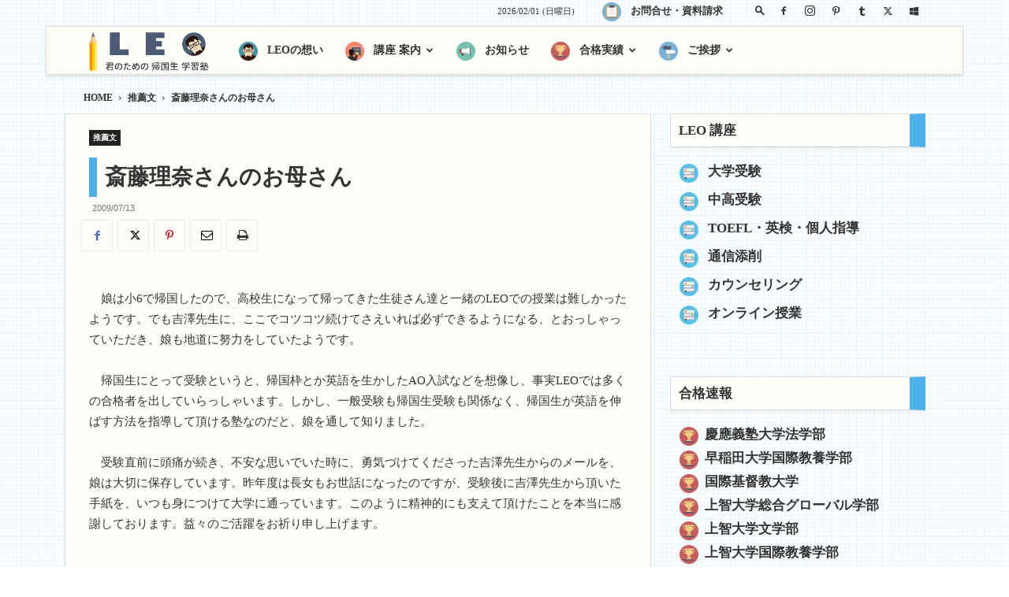

--- FILE ---
content_type: text/html; charset=UTF-8
request_url: https://leo21.net/exp_rec/371/
body_size: 28061
content:
<!doctype html >


 <html lang="ja"> 
<head>
    <title>斎藤理奈さんのお母さん</title>
    <meta charset="UTF-8" />
    <meta name="viewport" content="width=device-width, initial-scale=1.0">
    
    <meta name='robots' content='index, follow, max-image-preview:large, max-snippet:-1, max-video-preview:-1' />
	<style>img:is([sizes="auto" i], [sizes^="auto," i]) { contain-intrinsic-size: 3000px 1500px }</style>
	
            <script data-no-defer="1" data-ezscrex="false" data-cfasync="false" data-pagespeed-no-defer data-cookieconsent="ignore">
                var ctPublicFunctions = {"_ajax_nonce":"2180f880ca","_rest_nonce":"3a2c9a5623","_ajax_url":"\/wp-admin\/admin-ajax.php","_rest_url":"https:\/\/leo21.net\/wp-json\/","data__cookies_type":"none","data__ajax_type":"rest","data__bot_detector_enabled":0,"data__frontend_data_log_enabled":1,"cookiePrefix":"","wprocket_detected":false,"host_url":"leo21.net","text__ee_click_to_select":"Click to select the whole data","text__ee_original_email":"The complete one is","text__ee_got_it":"Got it","text__ee_blocked":"Blocked","text__ee_cannot_connect":"Cannot connect","text__ee_cannot_decode":"Can not decode email. Unknown reason","text__ee_email_decoder":"CleanTalk email decoder","text__ee_wait_for_decoding":"The magic is on the way!","text__ee_decoding_process":"Please wait a few seconds while we decode the contact data."}
            </script>
        
            <script data-no-defer="1" data-ezscrex="false" data-cfasync="false" data-pagespeed-no-defer data-cookieconsent="ignore">
                var ctPublic = {"_ajax_nonce":"2180f880ca","settings__forms__check_internal":"0","settings__forms__check_external":"0","settings__forms__force_protection":0,"settings__forms__search_test":"1","settings__forms__wc_add_to_cart":"0","settings__data__bot_detector_enabled":0,"settings__sfw__anti_crawler":0,"blog_home":"https:\/\/leo21.net\/","pixel__setting":"3","pixel__enabled":false,"pixel__url":"https:\/\/moderate6-v4.cleantalk.org\/pixel\/e2755c02227f232a358f2bf7bcff005a.gif","data__email_check_before_post":"1","data__email_check_exist_post":1,"data__cookies_type":"none","data__key_is_ok":true,"data__visible_fields_required":true,"wl_brandname":"Anti-Spam by CleanTalk","wl_brandname_short":"CleanTalk","ct_checkjs_key":1069098363,"emailEncoderPassKey":"67cfc93f32980caedf7a3e99a1a801d0","bot_detector_forms_excluded":"W10=","advancedCacheExists":false,"varnishCacheExists":false,"wc_ajax_add_to_cart":false,"theRealPerson":{"phrases":{"trpHeading":"The Real Person Badge!","trpContent1":"The commenter acts as a real person and verified as not a bot.","trpContent2":" Anti-Spam by CleanTalk","trpContentLearnMore":"Learn more"},"trpContentLink":"https:\/\/cleantalk.org\/help\/the-real-person?utm_id=&amp;utm_term=&amp;utm_source=admin_side&amp;utm_medium=trp_badge&amp;utm_content=trp_badge_link_click&amp;utm_campaign=apbct_links","imgPersonUrl":"https:\/\/leo21.net\/wp-content\/plugins\/cleantalk-spam-protect\/css\/images\/real_user.svg","imgShieldUrl":"https:\/\/leo21.net\/wp-content\/plugins\/cleantalk-spam-protect\/css\/images\/shield.svg"}}
            </script>
        

<script data-cfasync="false" data-pagespeed-no-defer>
	var gtm4wp_datalayer_name = "dataLayer";
	var dataLayer = dataLayer || [];
</script>
<link rel="icon" type="image/png" href="https://leo21.net/wp-content/uploads/icon-16.png"><link rel="apple-touch-icon" sizes="76x76" href="https://leo21.net/wp-content/uploads/icon-76.png"/><link rel="apple-touch-icon" sizes="120x120" href="https://leo21.net/wp-content/uploads/icon-120.png"/><link rel="apple-touch-icon" sizes="152x152" href="https://leo21.net/wp-content/uploads/icon-152.png"/><link rel="apple-touch-icon" sizes="114x114" href="https://leo21.net/wp-content/uploads/icon-114.png"/><link rel="apple-touch-icon" sizes="144x144" href="https://leo21.net/wp-content/uploads/icon-144.png"/>
	
	<link rel="canonical" href="https://leo21.net/exp_rec/371/" />
	<meta property="og:locale" content="ja_JP" />
	<meta property="og:type" content="article" />
	<meta property="og:title" content="斎藤理奈さんのお母さん" />
	<meta property="og:description" content="　娘は小6で帰国したので、高校生になって帰ってきた生徒さん達と一緒のLEOでの授業は難しかったようです。でも吉澤先生に、" />
	<meta property="og:url" content="https://leo21.net/exp_rec/371/" />
	<meta property="og:site_name" content="LEO" />
	<meta property="article:published_time" content="2009-07-12T15:00:00+00:00" />
	<meta property="article:modified_time" content="2022-12-03T22:12:03+00:00" />
	<meta property="og:image" content="https://leo21.net/wp-content/uploads/fi-054.jpg" />
	<meta property="og:image:width" content="1024" />
	<meta property="og:image:height" content="768" />
	<meta property="og:image:type" content="image/jpeg" />
	<meta name="author" content="吉澤正之" />
	<meta name="twitter:card" content="summary_large_image" />
	<script type="application/ld+json" class="yoast-schema-graph">{"@context":"https://schema.org","@graph":[{"@type":"Article","@id":"https://leo21.net/exp_rec/371/#article","isPartOf":{"@id":"https://leo21.net/exp_rec/371/"},"author":{"name":"吉澤正之","@id":"https://leo21.net/#/schema/person/50d029e3c0fd86a57801c6134354b46e"},"headline":"斎藤理奈さんのお母さん","datePublished":"2009-07-12T15:00:00+00:00","dateModified":"2022-12-03T22:12:03+00:00","mainEntityOfPage":{"@id":"https://leo21.net/exp_rec/371/"},"wordCount":3,"image":{"@id":"https://leo21.net/exp_rec/371/#primaryimage"},"thumbnailUrl":"https://leo21.net/wp-content/uploads/fi-054.jpg","keywords":["モーハチ"],"articleSection":["推薦文"],"inLanguage":"ja"},{"@type":"WebPage","@id":"https://leo21.net/exp_rec/371/","url":"https://leo21.net/exp_rec/371/","name":"斎藤理奈さんのお母さん","isPartOf":{"@id":"https://leo21.net/#website"},"primaryImageOfPage":{"@id":"https://leo21.net/exp_rec/371/#primaryimage"},"image":{"@id":"https://leo21.net/exp_rec/371/#primaryimage"},"thumbnailUrl":"https://leo21.net/wp-content/uploads/fi-054.jpg","datePublished":"2009-07-12T15:00:00+00:00","dateModified":"2022-12-03T22:12:03+00:00","author":{"@id":"https://leo21.net/#/schema/person/50d029e3c0fd86a57801c6134354b46e"},"breadcrumb":{"@id":"https://leo21.net/exp_rec/371/#breadcrumb"},"inLanguage":"ja","potentialAction":[{"@type":"ReadAction","target":["https://leo21.net/exp_rec/371/"]}]},{"@type":"ImageObject","inLanguage":"ja","@id":"https://leo21.net/exp_rec/371/#primaryimage","url":"https://leo21.net/wp-content/uploads/fi-054.jpg","contentUrl":"https://leo21.net/wp-content/uploads/fi-054.jpg","width":1024,"height":768,"caption":"LEO 注目画像"},{"@type":"BreadcrumbList","@id":"https://leo21.net/exp_rec/371/#breadcrumb","itemListElement":[{"@type":"ListItem","position":1,"name":"HOME","item":"https://leo21.net/"},{"@type":"ListItem","position":2,"name":"斎藤理奈さんのお母さん"}]},{"@type":"WebSite","@id":"https://leo21.net/#website","url":"https://leo21.net/","name":"LEO","description":"君のための 帰国生 学習塾","potentialAction":[{"@type":"SearchAction","target":{"@type":"EntryPoint","urlTemplate":"https://leo21.net/?s={search_term_string}"},"query-input":{"@type":"PropertyValueSpecification","valueRequired":true,"valueName":"search_term_string"}}],"inLanguage":"ja"},{"@type":"Person","@id":"https://leo21.net/#/schema/person/50d029e3c0fd86a57801c6134354b46e","name":"吉澤正之","image":{"@type":"ImageObject","inLanguage":"ja","@id":"https://leo21.net/#/schema/person/image/","url":"https://secure.gravatar.com/avatar/e05ca7ae000ba4d2b2d15ef961b68580a657710ca24d10329525ae1918cb8aa1?s=96&d=mm&r=g","contentUrl":"https://secure.gravatar.com/avatar/e05ca7ae000ba4d2b2d15ef961b68580a657710ca24d10329525ae1918cb8aa1?s=96&d=mm&r=g","caption":"吉澤正之"}}]}</script>
	


<link rel="alternate" type="application/rss+xml" title="LEO &raquo; フィード" href="https://leo21.net/feed/" />
<link rel="alternate" type="application/rss+xml" title="LEO &raquo; コメントフィード" href="https://leo21.net/comments/feed/" />
<link rel='stylesheet' id='wp-block-library-css' href='https://leo21.net/wp-includes/css/dist/block-library/style.min.css' type='text/css' media='all' />
<style id='classic-theme-styles-inline-css' type='text/css'>
/*! This file is auto-generated */
.wp-block-button__link{color:#fff;background-color:#32373c;border-radius:9999px;box-shadow:none;text-decoration:none;padding:calc(.667em + 2px) calc(1.333em + 2px);font-size:1.125em}.wp-block-file__button{background:#32373c;color:#fff;text-decoration:none}
</style>
<style id='global-styles-inline-css' type='text/css'>
:root{--wp--preset--aspect-ratio--square: 1;--wp--preset--aspect-ratio--4-3: 4/3;--wp--preset--aspect-ratio--3-4: 3/4;--wp--preset--aspect-ratio--3-2: 3/2;--wp--preset--aspect-ratio--2-3: 2/3;--wp--preset--aspect-ratio--16-9: 16/9;--wp--preset--aspect-ratio--9-16: 9/16;--wp--preset--color--black: #000000;--wp--preset--color--cyan-bluish-gray: #abb8c3;--wp--preset--color--white: #ffffff;--wp--preset--color--pale-pink: #f78da7;--wp--preset--color--vivid-red: #cf2e2e;--wp--preset--color--luminous-vivid-orange: #ff6900;--wp--preset--color--luminous-vivid-amber: #fcb900;--wp--preset--color--light-green-cyan: #7bdcb5;--wp--preset--color--vivid-green-cyan: #00d084;--wp--preset--color--pale-cyan-blue: #8ed1fc;--wp--preset--color--vivid-cyan-blue: #0693e3;--wp--preset--color--vivid-purple: #9b51e0;--wp--preset--gradient--vivid-cyan-blue-to-vivid-purple: linear-gradient(135deg,rgba(6,147,227,1) 0%,rgb(155,81,224) 100%);--wp--preset--gradient--light-green-cyan-to-vivid-green-cyan: linear-gradient(135deg,rgb(122,220,180) 0%,rgb(0,208,130) 100%);--wp--preset--gradient--luminous-vivid-amber-to-luminous-vivid-orange: linear-gradient(135deg,rgba(252,185,0,1) 0%,rgba(255,105,0,1) 100%);--wp--preset--gradient--luminous-vivid-orange-to-vivid-red: linear-gradient(135deg,rgba(255,105,0,1) 0%,rgb(207,46,46) 100%);--wp--preset--gradient--very-light-gray-to-cyan-bluish-gray: linear-gradient(135deg,rgb(238,238,238) 0%,rgb(169,184,195) 100%);--wp--preset--gradient--cool-to-warm-spectrum: linear-gradient(135deg,rgb(74,234,220) 0%,rgb(151,120,209) 20%,rgb(207,42,186) 40%,rgb(238,44,130) 60%,rgb(251,105,98) 80%,rgb(254,248,76) 100%);--wp--preset--gradient--blush-light-purple: linear-gradient(135deg,rgb(255,206,236) 0%,rgb(152,150,240) 100%);--wp--preset--gradient--blush-bordeaux: linear-gradient(135deg,rgb(254,205,165) 0%,rgb(254,45,45) 50%,rgb(107,0,62) 100%);--wp--preset--gradient--luminous-dusk: linear-gradient(135deg,rgb(255,203,112) 0%,rgb(199,81,192) 50%,rgb(65,88,208) 100%);--wp--preset--gradient--pale-ocean: linear-gradient(135deg,rgb(255,245,203) 0%,rgb(182,227,212) 50%,rgb(51,167,181) 100%);--wp--preset--gradient--electric-grass: linear-gradient(135deg,rgb(202,248,128) 0%,rgb(113,206,126) 100%);--wp--preset--gradient--midnight: linear-gradient(135deg,rgb(2,3,129) 0%,rgb(40,116,252) 100%);--wp--preset--font-size--small: 11px;--wp--preset--font-size--medium: 20px;--wp--preset--font-size--large: 32px;--wp--preset--font-size--x-large: 42px;--wp--preset--font-size--regular: 15px;--wp--preset--font-size--larger: 50px;--wp--preset--spacing--20: 0.44rem;--wp--preset--spacing--30: 0.67rem;--wp--preset--spacing--40: 1rem;--wp--preset--spacing--50: 1.5rem;--wp--preset--spacing--60: 2.25rem;--wp--preset--spacing--70: 3.38rem;--wp--preset--spacing--80: 5.06rem;--wp--preset--shadow--natural: 6px 6px 9px rgba(0, 0, 0, 0.2);--wp--preset--shadow--deep: 12px 12px 50px rgba(0, 0, 0, 0.4);--wp--preset--shadow--sharp: 6px 6px 0px rgba(0, 0, 0, 0.2);--wp--preset--shadow--outlined: 6px 6px 0px -3px rgba(255, 255, 255, 1), 6px 6px rgba(0, 0, 0, 1);--wp--preset--shadow--crisp: 6px 6px 0px rgba(0, 0, 0, 1);}:where(.is-layout-flex){gap: 0.5em;}:where(.is-layout-grid){gap: 0.5em;}body .is-layout-flex{display: flex;}.is-layout-flex{flex-wrap: wrap;align-items: center;}.is-layout-flex > :is(*, div){margin: 0;}body .is-layout-grid{display: grid;}.is-layout-grid > :is(*, div){margin: 0;}:where(.wp-block-columns.is-layout-flex){gap: 2em;}:where(.wp-block-columns.is-layout-grid){gap: 2em;}:where(.wp-block-post-template.is-layout-flex){gap: 1.25em;}:where(.wp-block-post-template.is-layout-grid){gap: 1.25em;}.has-black-color{color: var(--wp--preset--color--black) !important;}.has-cyan-bluish-gray-color{color: var(--wp--preset--color--cyan-bluish-gray) !important;}.has-white-color{color: var(--wp--preset--color--white) !important;}.has-pale-pink-color{color: var(--wp--preset--color--pale-pink) !important;}.has-vivid-red-color{color: var(--wp--preset--color--vivid-red) !important;}.has-luminous-vivid-orange-color{color: var(--wp--preset--color--luminous-vivid-orange) !important;}.has-luminous-vivid-amber-color{color: var(--wp--preset--color--luminous-vivid-amber) !important;}.has-light-green-cyan-color{color: var(--wp--preset--color--light-green-cyan) !important;}.has-vivid-green-cyan-color{color: var(--wp--preset--color--vivid-green-cyan) !important;}.has-pale-cyan-blue-color{color: var(--wp--preset--color--pale-cyan-blue) !important;}.has-vivid-cyan-blue-color{color: var(--wp--preset--color--vivid-cyan-blue) !important;}.has-vivid-purple-color{color: var(--wp--preset--color--vivid-purple) !important;}.has-black-background-color{background-color: var(--wp--preset--color--black) !important;}.has-cyan-bluish-gray-background-color{background-color: var(--wp--preset--color--cyan-bluish-gray) !important;}.has-white-background-color{background-color: var(--wp--preset--color--white) !important;}.has-pale-pink-background-color{background-color: var(--wp--preset--color--pale-pink) !important;}.has-vivid-red-background-color{background-color: var(--wp--preset--color--vivid-red) !important;}.has-luminous-vivid-orange-background-color{background-color: var(--wp--preset--color--luminous-vivid-orange) !important;}.has-luminous-vivid-amber-background-color{background-color: var(--wp--preset--color--luminous-vivid-amber) !important;}.has-light-green-cyan-background-color{background-color: var(--wp--preset--color--light-green-cyan) !important;}.has-vivid-green-cyan-background-color{background-color: var(--wp--preset--color--vivid-green-cyan) !important;}.has-pale-cyan-blue-background-color{background-color: var(--wp--preset--color--pale-cyan-blue) !important;}.has-vivid-cyan-blue-background-color{background-color: var(--wp--preset--color--vivid-cyan-blue) !important;}.has-vivid-purple-background-color{background-color: var(--wp--preset--color--vivid-purple) !important;}.has-black-border-color{border-color: var(--wp--preset--color--black) !important;}.has-cyan-bluish-gray-border-color{border-color: var(--wp--preset--color--cyan-bluish-gray) !important;}.has-white-border-color{border-color: var(--wp--preset--color--white) !important;}.has-pale-pink-border-color{border-color: var(--wp--preset--color--pale-pink) !important;}.has-vivid-red-border-color{border-color: var(--wp--preset--color--vivid-red) !important;}.has-luminous-vivid-orange-border-color{border-color: var(--wp--preset--color--luminous-vivid-orange) !important;}.has-luminous-vivid-amber-border-color{border-color: var(--wp--preset--color--luminous-vivid-amber) !important;}.has-light-green-cyan-border-color{border-color: var(--wp--preset--color--light-green-cyan) !important;}.has-vivid-green-cyan-border-color{border-color: var(--wp--preset--color--vivid-green-cyan) !important;}.has-pale-cyan-blue-border-color{border-color: var(--wp--preset--color--pale-cyan-blue) !important;}.has-vivid-cyan-blue-border-color{border-color: var(--wp--preset--color--vivid-cyan-blue) !important;}.has-vivid-purple-border-color{border-color: var(--wp--preset--color--vivid-purple) !important;}.has-vivid-cyan-blue-to-vivid-purple-gradient-background{background: var(--wp--preset--gradient--vivid-cyan-blue-to-vivid-purple) !important;}.has-light-green-cyan-to-vivid-green-cyan-gradient-background{background: var(--wp--preset--gradient--light-green-cyan-to-vivid-green-cyan) !important;}.has-luminous-vivid-amber-to-luminous-vivid-orange-gradient-background{background: var(--wp--preset--gradient--luminous-vivid-amber-to-luminous-vivid-orange) !important;}.has-luminous-vivid-orange-to-vivid-red-gradient-background{background: var(--wp--preset--gradient--luminous-vivid-orange-to-vivid-red) !important;}.has-very-light-gray-to-cyan-bluish-gray-gradient-background{background: var(--wp--preset--gradient--very-light-gray-to-cyan-bluish-gray) !important;}.has-cool-to-warm-spectrum-gradient-background{background: var(--wp--preset--gradient--cool-to-warm-spectrum) !important;}.has-blush-light-purple-gradient-background{background: var(--wp--preset--gradient--blush-light-purple) !important;}.has-blush-bordeaux-gradient-background{background: var(--wp--preset--gradient--blush-bordeaux) !important;}.has-luminous-dusk-gradient-background{background: var(--wp--preset--gradient--luminous-dusk) !important;}.has-pale-ocean-gradient-background{background: var(--wp--preset--gradient--pale-ocean) !important;}.has-electric-grass-gradient-background{background: var(--wp--preset--gradient--electric-grass) !important;}.has-midnight-gradient-background{background: var(--wp--preset--gradient--midnight) !important;}.has-small-font-size{font-size: var(--wp--preset--font-size--small) !important;}.has-medium-font-size{font-size: var(--wp--preset--font-size--medium) !important;}.has-large-font-size{font-size: var(--wp--preset--font-size--large) !important;}.has-x-large-font-size{font-size: var(--wp--preset--font-size--x-large) !important;}
:where(.wp-block-post-template.is-layout-flex){gap: 1.25em;}:where(.wp-block-post-template.is-layout-grid){gap: 1.25em;}
:where(.wp-block-columns.is-layout-flex){gap: 2em;}:where(.wp-block-columns.is-layout-grid){gap: 2em;}
:root :where(.wp-block-pullquote){font-size: 1.5em;line-height: 1.6;}
</style>
<link rel='stylesheet' id='cleantalk-public-css-css' href='https://leo21.net/wp-content/plugins/cleantalk-spam-protect/css/cleantalk-public.min.css' type='text/css' media='all' />
<link rel='stylesheet' id='cleantalk-email-decoder-css-css' href='https://leo21.net/wp-content/plugins/cleantalk-spam-protect/css/cleantalk-email-decoder.min.css' type='text/css' media='all' />
<link rel='stylesheet' id='cleantalk-trp-css-css' href='https://leo21.net/wp-content/plugins/cleantalk-spam-protect/css/cleantalk-trp.min.css' type='text/css' media='all' />
<link rel='stylesheet' id='menu-image-css' href='https://leo21.net/wp-content/plugins/menu-image/includes/css/menu-image.css' type='text/css' media='all' />
<link rel='stylesheet' id='dashicons-css' href='https://leo21.net/wp-includes/css/dashicons.min.css' type='text/css' media='all' />
<link rel='stylesheet' id='pz-linkcard-css-css' href='//leo21.net/wp-content/uploads/pz-linkcard/style/style.min.css' type='text/css' media='all' />
<link rel='stylesheet' id='td-plugin-multi-purpose-css' href='https://leo21.net/wp-content/plugins/td-composer/td-multi-purpose/style.css' type='text/css' media='all' />
<link rel='stylesheet' id='fancybox-css' href='https://leo21.net/wp-content/plugins/easy-fancybox/fancybox/1.5.4/jquery.fancybox.min.css' type='text/css' media='screen' />
<link rel='stylesheet' id='td-theme-css' href='https://leo21.net/wp-content/themes/Newspaper/style.css' type='text/css' media='all' />
<style id='td-theme-inline-css' type='text/css'>@media (max-width:767px){.td-header-desktop-wrap{display:none}}@media (min-width:767px){.td-header-mobile-wrap{display:none}}</style>
<link rel='stylesheet' id='td-theme-child-css' href='https://leo21.net/wp-content/themes/Newspaper-child/style.css' type='text/css' media='all' />
<link rel='stylesheet' id='td-legacy-framework-front-style-css' href='https://leo21.net/wp-content/plugins/td-composer/legacy/Newspaper/assets/css/td_legacy_main.css' type='text/css' media='all' />
<link rel='stylesheet' id='td-standard-pack-framework-front-style-css' href='https://leo21.net/wp-content/plugins/td-standard-pack/Newspaper/assets/css/td_standard_pack_main.css' type='text/css' media='all' />
<link rel='stylesheet' id='tdb_style_cloud_templates_front-css' href='https://leo21.net/wp-content/plugins/td-cloud-library/assets/css/tdb_main.css' type='text/css' media='all' />
<script type="text/javascript" src="https://leo21.net/wp-content/plugins/cleantalk-spam-protect/js/apbct-public-bundle_gathering.min.js" id="apbct-public-bundle_gathering.min-js-js"></script>
<script type="text/javascript" src="https://leo21.net/wp-includes/js/jquery/jquery.min.js" id="jquery-core-js"></script>
<script type="text/javascript" src="https://leo21.net/wp-includes/js/jquery/jquery-migrate.min.js" id="jquery-migrate-js"></script>
<link rel="https://api.w.org/" href="https://leo21.net/wp-json/" /><link rel="alternate" title="JSON" type="application/json" href="https://leo21.net/wp-json/wp/v2/posts/371" /><link rel="alternate" title="oEmbed (JSON)" type="application/json+oembed" href="https://leo21.net/wp-json/oembed/1.0/embed?url=https%3A%2F%2Fleo21.net%2Fexp_rec%2F371%2F" />
<link rel="alternate" title="oEmbed (XML)" type="text/xml+oembed" href="https://leo21.net/wp-json/oembed/1.0/embed?url=https%3A%2F%2Fleo21.net%2Fexp_rec%2F371%2F&#038;format=xml" />

<link rel='stylesheet' id='39-css' href='//leo21.net/wp-content/uploads/custom-css-js/39.css?v=1906' type="text/css" media='all' />

<link rel='stylesheet' id='38-css' href='//leo21.net/wp-content/uploads/custom-css-js/38.css?v=198' type="text/css" media='all' />

<link rel='stylesheet' id='37-css' href='//leo21.net/wp-content/uploads/custom-css-js/37.css?v=8061' type="text/css" media='all' />



<script data-cfasync="false" data-pagespeed-no-defer>
	var dataLayer_content = {"pagePostType":"post","pagePostType2":"single-post","pageCategory":["exp_rec"],"pageAttributes":["%e3%83%a2%e3%83%bc%e3%83%8f%e3%83%81"],"pagePostAuthor":"吉澤正之"};
	dataLayer.push( dataLayer_content );
</script>
<script data-cfasync="false" data-pagespeed-no-defer>
	console.warn && console.warn("[GTM4WP] Google Tag Manager container code placement set to OFF !!!");
	console.warn && console.warn("[GTM4WP] Data layer codes are active but GTM container must be loaded using custom coding !!!");
</script>
    <script>
        window.tdb_global_vars = {"wpRestUrl":"https:\/\/leo21.net\/wp-json\/","permalinkStructure":"\/%category%\/%post_id%\/"};
        window.tdb_p_autoload_vars = {"isAjax":false,"isAdminBarShowing":false,"autoloadScrollPercent":50,"postAutoloadStatus":"off","origPostEditUrl":null};
    </script>
    
    <style id="tdb-global-colors">:root{--accent-color:#fff}</style>

    
	


<script type="text/javascript" id="td-generated-header-js">
    
    

	    var tdBlocksArray = []; //here we store all the items for the current page

	    // td_block class - each ajax block uses a object of this class for requests
	    function tdBlock() {
		    this.id = '';
		    this.block_type = 1; //block type id (1-234 etc)
		    this.atts = '';
		    this.td_column_number = '';
		    this.td_current_page = 1; //
		    this.post_count = 0; //from wp
		    this.found_posts = 0; //from wp
		    this.max_num_pages = 0; //from wp
		    this.td_filter_value = ''; //current live filter value
		    this.is_ajax_running = false;
		    this.td_user_action = ''; // load more or infinite loader (used by the animation)
		    this.header_color = '';
		    this.ajax_pagination_infinite_stop = ''; //show load more at page x
	    }

        // td_js_generator - mini detector
        ( function () {
            var htmlTag = document.getElementsByTagName("html")[0];

	        if ( navigator.userAgent.indexOf("MSIE 10.0") > -1 ) {
                htmlTag.className += ' ie10';
            }

            if ( !!navigator.userAgent.match(/Trident.*rv\:11\./) ) {
                htmlTag.className += ' ie11';
            }

	        if ( navigator.userAgent.indexOf("Edge") > -1 ) {
                htmlTag.className += ' ieEdge';
            }

            if ( /(iPad|iPhone|iPod)/g.test(navigator.userAgent) ) {
                htmlTag.className += ' td-md-is-ios';
            }

            var user_agent = navigator.userAgent.toLowerCase();
            if ( user_agent.indexOf("android") > -1 ) {
                htmlTag.className += ' td-md-is-android';
            }

            if ( -1 !== navigator.userAgent.indexOf('Mac OS X')  ) {
                htmlTag.className += ' td-md-is-os-x';
            }

            if ( /chrom(e|ium)/.test(navigator.userAgent.toLowerCase()) ) {
               htmlTag.className += ' td-md-is-chrome';
            }

            if ( -1 !== navigator.userAgent.indexOf('Firefox') ) {
                htmlTag.className += ' td-md-is-firefox';
            }

            if ( -1 !== navigator.userAgent.indexOf('Safari') && -1 === navigator.userAgent.indexOf('Chrome') ) {
                htmlTag.className += ' td-md-is-safari';
            }

            if( -1 !== navigator.userAgent.indexOf('IEMobile') ){
                htmlTag.className += ' td-md-is-iemobile';
            }

        })();

        var tdLocalCache = {};

        ( function () {
            "use strict";

            tdLocalCache = {
                data: {},
                remove: function (resource_id) {
                    delete tdLocalCache.data[resource_id];
                },
                exist: function (resource_id) {
                    return tdLocalCache.data.hasOwnProperty(resource_id) && tdLocalCache.data[resource_id] !== null;
                },
                get: function (resource_id) {
                    return tdLocalCache.data[resource_id];
                },
                set: function (resource_id, cachedData) {
                    tdLocalCache.remove(resource_id);
                    tdLocalCache.data[resource_id] = cachedData;
                }
            };
        })();

    
    
var td_viewport_interval_list=[{"limitBottom":767,"sidebarWidth":228},{"limitBottom":1018,"sidebarWidth":300},{"limitBottom":1140,"sidebarWidth":324}];
var td_animation_stack_effect="type0";
var tds_animation_stack=true;
var td_animation_stack_specific_selectors=".entry-thumb, img, .td-lazy-img";
var td_animation_stack_general_selectors=".td-animation-stack img, .td-animation-stack .entry-thumb, .post img, .td-animation-stack .td-lazy-img";
var tdc_is_installed="yes";
var td_ajax_url="https:\/\/leo21.net\/wp-admin\/admin-ajax.php?td_theme_name=Newspaper&v=12.6.6";
var td_get_template_directory_uri="https:\/\/leo21.net\/wp-content\/plugins\/td-composer\/legacy\/common";
var tds_snap_menu="snap";
var tds_logo_on_sticky="show_header_logo";
var tds_header_style="5";
var td_please_wait="\u304a\u5f85\u3061\u304f\u3060\u3055\u3044";
var td_email_user_pass_incorrect="\u30e6\u30fc\u30b6\u30fc\u304b\u30d1\u30b9\u30ef\u30fc\u30c9\u304c\u9593\u9055\u3063\u3066\u307e\u3059\uff01";
var td_email_user_incorrect="E\u30e1\u30fc\u30eb\u304b\u30e6\u30fc\u30b6\u540d\u304c\u9593\u9055\u3063\u3066\u307e\u3059\uff01";
var td_email_incorrect="E\u30e1\u30fc\u30eb\u304c\u9593\u9055\u3063\u3066\u307e\u3059\uff01";
var td_user_incorrect="Username incorrect!";
var td_email_user_empty="Email or username empty!";
var td_pass_empty="Pass empty!";
var td_pass_pattern_incorrect="Invalid Pass Pattern!";
var td_retype_pass_incorrect="Retyped Pass incorrect!";
var tds_more_articles_on_post_enable="";
var tds_more_articles_on_post_time_to_wait="";
var tds_more_articles_on_post_pages_distance_from_top=0;
var tds_captcha="";
var tds_theme_color_site_wide="#4db2ec";
var tds_smart_sidebar="";
var tdThemeName="Newspaper";
var tdThemeNameWl="Newspaper";
var td_magnific_popup_translation_tPrev="\u524d\uff08\u5de6\u30a2\u30ed\u30fc\u3000\u30ad\u30fc\uff09";
var td_magnific_popup_translation_tNext="\u6b21\uff08\u53f3\u30a2\u30ed\u30fc\u3000\u30ad\u30fc\uff09";
var td_magnific_popup_translation_tCounter="\uff05curr%\u306e\uff05total\uff05";
var td_magnific_popup_translation_ajax_tError="\uff05url%\u306e\u30b3\u30f3\u30c6\u30f3\u30c4\u306f\u30ed\u30fc\u30c9\u3067\u304d\u307e\u305b\u3093\u3067\u3057\u305f\u3002";
var td_magnific_popup_translation_image_tError="#\uff05curr%\u304b\u3089\u306e\u753b\u50cf\u306f\u30ed\u30fc\u30c9\u3067\u304d\u307e\u305b\u3093\u3067\u3057\u305f\u3002";
var tdBlockNonce="21093966bf";
var tdMobileMenu="enabled";
var tdMobileSearch="enabled";
var tdDateNamesI18n={"month_names":["1\u6708","2\u6708","3\u6708","4\u6708","5\u6708","6\u6708","7\u6708","8\u6708","9\u6708","10\u6708","11\u6708","12\u6708"],"month_names_short":["1\u6708","2\u6708","3\u6708","4\u6708","5\u6708","6\u6708","7\u6708","8\u6708","9\u6708","10\u6708","11\u6708","12\u6708"],"day_names":["\u65e5\u66dc\u65e5","\u6708\u66dc\u65e5","\u706b\u66dc\u65e5","\u6c34\u66dc\u65e5","\u6728\u66dc\u65e5","\u91d1\u66dc\u65e5","\u571f\u66dc\u65e5"],"day_names_short":["\u65e5","\u6708","\u706b","\u6c34","\u6728","\u91d1","\u571f"]};
var tdb_modal_confirm="\u4fdd\u5b58";
var tdb_modal_cancel="\u30ad\u30e3\u30f3\u30bb\u30eb";
var tdb_modal_confirm_alt="\u306f\u3044";
var tdb_modal_cancel_alt="\u3044\u3044\u3048";
var td_deploy_mode="deploy";
var td_ad_background_click_link="";
var td_ad_background_click_target="";
</script>




<style>.td-module-exclusive .td-module-title a:before{content:'エクスクルーシブ'}.block-title>span,.block-title>span>a,.block-title>a,.block-title>label,.widgettitle,.widgettitle:after,body .td-trending-now-title,.td-trending-now-wrapper:hover .td-trending-now-title,.wpb_tabs li.ui-tabs-active a,.wpb_tabs li:hover a,.vc_tta-container .vc_tta-color-grey.vc_tta-tabs-position-top.vc_tta-style-classic .vc_tta-tabs-container .vc_tta-tab.vc_active>a,.vc_tta-container .vc_tta-color-grey.vc_tta-tabs-position-top.vc_tta-style-classic .vc_tta-tabs-container .vc_tta-tab:hover>a,.td_block_template_1 .td-related-title .td-cur-simple-item,.td-subcat-filter .td-subcat-dropdown:hover .td-subcat-more,.td-weather-information:before,.td-weather-week:before,.td_block_exchange .td-exchange-header:before,.td-theme-wrap .td_block_template_3 .td-block-title>*,.td-theme-wrap .td_block_template_4 .td-block-title>*,.td-theme-wrap .td_block_template_7 .td-block-title>*,.td-theme-wrap .td_block_template_9 .td-block-title:after,.td-theme-wrap .td_block_template_10 .td-block-title::before,.td-theme-wrap .td_block_template_11 .td-block-title::before,.td-theme-wrap .td_block_template_11 .td-block-title::after,.td-theme-wrap .td_block_template_14 .td-block-title,.td-theme-wrap .td_block_template_15 .td-block-title:before,.td-theme-wrap .td_block_template_17 .td-block-title:before{background-color:rgba(255,255,255,0.01)}.block-title,.td_block_template_1 .td-related-title,.wpb_tabs .wpb_tabs_nav,.vc_tta-container .vc_tta-color-grey.vc_tta-tabs-position-top.vc_tta-style-classic .vc_tta-tabs-container,.td-theme-wrap .td_block_template_5 .td-block-title>*,.td-theme-wrap .td_block_template_17 .td-block-title,.td-theme-wrap .td_block_template_17 .td-block-title::before{border-color:rgba(255,255,255,0.01)}.td-theme-wrap .td_block_template_4 .td-block-title>*:before,.td-theme-wrap .td_block_template_17 .td-block-title::after{border-color:rgba(255,255,255,0.01) transparent transparent transparent}.td-theme-wrap .td_block_template_4 .td-related-title .td-cur-simple-item:before{border-color:rgba(255,255,255,0.01) transparent transparent transparent!important}.td-theme-wrap .block-title>span,.td-theme-wrap .block-title>span>a,.td-theme-wrap .widget_rss .block-title .rsswidget,.td-theme-wrap .block-title>a,.widgettitle,.widgettitle>a,body .td-trending-now-title,.wpb_tabs li.ui-tabs-active a,.wpb_tabs li:hover a,.vc_tta-container .vc_tta-color-grey.vc_tta-tabs-position-top.vc_tta-style-classic .vc_tta-tabs-container .vc_tta-tab.vc_active>a,.vc_tta-container .vc_tta-color-grey.vc_tta-tabs-position-top.vc_tta-style-classic .vc_tta-tabs-container .vc_tta-tab:hover>a,.td-related-title .td-cur-simple-item,.td-theme-wrap .td_block_template_2 .td-block-title>*,.td-theme-wrap .td_block_template_3 .td-block-title>*,.td-theme-wrap .td_block_template_4 .td-block-title>*,.td-theme-wrap .td_block_template_5 .td-block-title>*,.td-theme-wrap .td_block_template_6 .td-block-title>*,.td-theme-wrap .td_block_template_6 .td-block-title:before,.td-theme-wrap .td_block_template_7 .td-block-title>*,.td-theme-wrap .td_block_template_8 .td-block-title>*,.td-theme-wrap .td_block_template_9 .td-block-title>*,.td-theme-wrap .td_block_template_10 .td-block-title>*,.td-theme-wrap .td_block_template_11 .td-block-title>*,.td-theme-wrap .td_block_template_12 .td-block-title>*,.td-theme-wrap .td_block_template_13 .td-block-title>span,.td-theme-wrap .td_block_template_13 .td-block-title>a,.td-theme-wrap .td_block_template_14 .td-block-title>*,.td-theme-wrap .td_block_template_14 .td-block-title-wrap .td-wrapper-pulldown-filter .td-pulldown-filter-display-option,.td-theme-wrap .td_block_template_14 .td-block-title-wrap .td-wrapper-pulldown-filter .td-pulldown-filter-display-option i,.td-theme-wrap .td_block_template_14 .td-block-title-wrap .td-wrapper-pulldown-filter .td-pulldown-filter-display-option:hover,.td-theme-wrap .td_block_template_14 .td-block-title-wrap .td-wrapper-pulldown-filter .td-pulldown-filter-display-option:hover i,.td-theme-wrap .td_block_template_15 .td-block-title>*,.td-theme-wrap .td_block_template_15 .td-block-title-wrap .td-wrapper-pulldown-filter,.td-theme-wrap .td_block_template_15 .td-block-title-wrap .td-wrapper-pulldown-filter i,.td-theme-wrap .td_block_template_16 .td-block-title>*,.td-theme-wrap .td_block_template_17 .td-block-title>*{color:#333333}@media (max-width:767px){body .td-header-wrap .td-header-main-menu{background-color:#fffffa!important}}@media (max-width:767px){body #td-top-mobile-toggle i,.td-header-wrap .header-search-wrap .td-icon-search{color:#333333!important}}.td-menu-background:before,.td-search-background:before{background:#73c7e3;background:-moz-linear-gradient(top,#73c7e3 0%,#4e5b74 100%);background:-webkit-gradient(left top,left bottom,color-stop(0%,#73c7e3),color-stop(100%,#4e5b74));background:-webkit-linear-gradient(top,#73c7e3 0%,#4e5b74 100%);background:-o-linear-gradient(top,#73c7e3 0%,#4e5b74 100%);background:-ms-linear-gradient(top,#73c7e3 0%,#4e5b74 100%);background:linear-gradient(to bottom,#73c7e3 0%,#4e5b74 100%);filter:progid:DXImageTransform.Microsoft.gradient(startColorstr='#73c7e3',endColorstr='#4e5b74',GradientType=0)}.td-page-header h1,.td-page-title{color:#333333}.td-page-content p,.td-page-content .td_block_text_with_title{color:#333333}.td-page-content h1,.td-page-content h2,.td-page-content h3,.td-page-content h4,.td-page-content h5,.td-page-content h6{color:#333333}.td-page-content .widgettitle{color:#fff}.td-menu-background,.td-search-background{background-repeat:repeat}.td-header-wrap .td-header-top-menu-full,.td-header-wrap .top-header-menu .sub-menu,.tdm-header-style-1.td-header-wrap .td-header-top-menu-full,.tdm-header-style-1.td-header-wrap .top-header-menu .sub-menu,.tdm-header-style-2.td-header-wrap .td-header-top-menu-full,.tdm-header-style-2.td-header-wrap .top-header-menu .sub-menu,.tdm-header-style-3.td-header-wrap .td-header-top-menu-full,.tdm-header-style-3.td-header-wrap .top-header-menu .sub-menu{background-color:rgba(255,255,255,0.01)}.td-header-style-8 .td-header-top-menu-full{background-color:transparent}.td-header-style-8 .td-header-top-menu-full .td-header-top-menu{background-color:rgba(255,255,255,0.01);padding-left:15px;padding-right:15px}.td-header-wrap .td-header-top-menu-full .td-header-top-menu,.td-header-wrap .td-header-top-menu-full{border-bottom:none}.td-header-top-menu,.td-header-top-menu a,.td-header-wrap .td-header-top-menu-full .td-header-top-menu,.td-header-wrap .td-header-top-menu-full a,.td-header-style-8 .td-header-top-menu,.td-header-style-8 .td-header-top-menu a,.td-header-top-menu .td-drop-down-search .entry-title a{color:#333333}.td-header-wrap .td-header-sp-top-widget .td-icon-font,.td-header-style-7 .td-header-top-menu .td-social-icon-wrap .td-icon-font{color:#333333}.td-header-wrap .td-header-menu-wrap-full,.td-header-menu-wrap.td-affix,.td-header-style-3 .td-header-main-menu,.td-header-style-3 .td-affix .td-header-main-menu,.td-header-style-4 .td-header-main-menu,.td-header-style-4 .td-affix .td-header-main-menu,.td-header-style-8 .td-header-menu-wrap.td-affix,.td-header-style-8 .td-header-top-menu-full{background-color:rgba(255,255,255,0.01)}.td-boxed-layout .td-header-style-3 .td-header-menu-wrap,.td-boxed-layout .td-header-style-4 .td-header-menu-wrap,.td-header-style-3 .td_stretch_content .td-header-menu-wrap,.td-header-style-4 .td_stretch_content .td-header-menu-wrap{background-color:rgba(255,255,255,0.01)!important}@media (min-width:1019px){.td-header-style-1 .td-header-sp-recs,.td-header-style-1 .td-header-sp-logo{margin-bottom:28px}}@media (min-width:768px) and (max-width:1018px){.td-header-style-1 .td-header-sp-recs,.td-header-style-1 .td-header-sp-logo{margin-bottom:14px}}.td-header-style-7 .td-header-top-menu{border-bottom:none}.td-header-wrap .td-header-menu-wrap .sf-menu>li>a,.td-header-wrap .td-header-menu-social .td-social-icon-wrap a,.td-header-style-4 .td-header-menu-social .td-social-icon-wrap i,.td-header-style-5 .td-header-menu-social .td-social-icon-wrap i,.td-header-style-6 .td-header-menu-social .td-social-icon-wrap i,.td-header-style-12 .td-header-menu-social .td-social-icon-wrap i,.td-header-wrap .header-search-wrap #td-header-search-button .td-icon-search{color:#333333}.td-header-wrap .td-header-menu-social+.td-search-wrapper #td-header-search-button:before{background-color:#333333}.td-theme-wrap .td-aj-search-results .td-module-title a,.td-theme-wrap #td-header-search,.td-theme-wrap .header-search-wrap .result-msg a{color:#333333}.td-theme-wrap .header-search-wrap .td-drop-down-search .btn{background-color:#333333}.td-header-wrap .td-logo-text-container .td-logo-text{color:#333333}.td-theme-wrap .sf-menu .td-normal-menu .sub-menu .td-menu-item>a{color:#333333}.td-footer-wrapper,.td-footer-wrapper .td_block_template_7 .td-block-title>*,.td-footer-wrapper .td_block_template_17 .td-block-title,.td-footer-wrapper .td-block-title-wrap .td-wrapper-pulldown-filter{background-color:rgba(255,255,250,0.01)}.td-footer-wrapper,.td-footer-wrapper a,.td-footer-wrapper .block-title a,.td-footer-wrapper .block-title span,.td-footer-wrapper .block-title label,.td-footer-wrapper .td-excerpt,.td-footer-wrapper .td-post-author-name span,.td-footer-wrapper .td-post-date,.td-footer-wrapper .td-social-style3 .td_social_type a,.td-footer-wrapper .td-social-style3,.td-footer-wrapper .td-social-style4 .td_social_type a,.td-footer-wrapper .td-social-style4,.td-footer-wrapper .td-social-style9,.td-footer-wrapper .td-social-style10,.td-footer-wrapper .td-social-style2 .td_social_type a,.td-footer-wrapper .td-social-style8 .td_social_type a,.td-footer-wrapper .td-social-style2 .td_social_type,.td-footer-wrapper .td-social-style8 .td_social_type,.td-footer-template-13 .td-social-name,.td-footer-wrapper .td_block_template_7 .td-block-title>*{color:#333333}.td-footer-wrapper .widget_calendar th,.td-footer-wrapper .widget_calendar td,.td-footer-wrapper .td-social-style2 .td_social_type .td-social-box,.td-footer-wrapper .td-social-style8 .td_social_type .td-social-box,.td-social-style-2 .td-icon-font:after{border-color:#333333}.td-footer-wrapper .td-module-comments a,.td-footer-wrapper .td-post-category,.td-footer-wrapper .td-slide-meta .td-post-author-name span,.td-footer-wrapper .td-slide-meta .td-post-date{color:#fff}.td-footer-bottom-full .td-container::before{background-color:rgba(51,51,51,0.1)}.td-sub-footer-container{background-color:#fffffa}.td-sub-footer-container,.td-subfooter-menu li a{color:#333333}.td-footer-wrapper .block-title>span,.td-footer-wrapper .block-title>a,.td-footer-wrapper .widgettitle,.td-theme-wrap .td-footer-wrapper .td-container .td-block-title>*,.td-theme-wrap .td-footer-wrapper .td_block_template_6 .td-block-title:before{color:#333333}.td-footer-wrapper::before{opacity:0.5}.post .td-post-header .entry-title{color:#333333}.td_module_15 .entry-title a{color:#333333}.td-module-meta-info .td-post-author-name a{color:#333333}.td-post-content,.td-post-content p{color:#333333}.td-post-content h1,.td-post-content h2,.td-post-content h3,.td-post-content h4,.td-post-content h5,.td-post-content h6{color:#333333}body{background-color:rgba(255,255,255,0.01);background-image:url("https://leo21.net/wp-content/uploads/bg-225x300.png");background-attachment:fixed}.td-module-exclusive .td-module-title a:before{content:'エクスクルーシブ'}.block-title>span,.block-title>span>a,.block-title>a,.block-title>label,.widgettitle,.widgettitle:after,body .td-trending-now-title,.td-trending-now-wrapper:hover .td-trending-now-title,.wpb_tabs li.ui-tabs-active a,.wpb_tabs li:hover a,.vc_tta-container .vc_tta-color-grey.vc_tta-tabs-position-top.vc_tta-style-classic .vc_tta-tabs-container .vc_tta-tab.vc_active>a,.vc_tta-container .vc_tta-color-grey.vc_tta-tabs-position-top.vc_tta-style-classic .vc_tta-tabs-container .vc_tta-tab:hover>a,.td_block_template_1 .td-related-title .td-cur-simple-item,.td-subcat-filter .td-subcat-dropdown:hover .td-subcat-more,.td-weather-information:before,.td-weather-week:before,.td_block_exchange .td-exchange-header:before,.td-theme-wrap .td_block_template_3 .td-block-title>*,.td-theme-wrap .td_block_template_4 .td-block-title>*,.td-theme-wrap .td_block_template_7 .td-block-title>*,.td-theme-wrap .td_block_template_9 .td-block-title:after,.td-theme-wrap .td_block_template_10 .td-block-title::before,.td-theme-wrap .td_block_template_11 .td-block-title::before,.td-theme-wrap .td_block_template_11 .td-block-title::after,.td-theme-wrap .td_block_template_14 .td-block-title,.td-theme-wrap .td_block_template_15 .td-block-title:before,.td-theme-wrap .td_block_template_17 .td-block-title:before{background-color:rgba(255,255,255,0.01)}.block-title,.td_block_template_1 .td-related-title,.wpb_tabs .wpb_tabs_nav,.vc_tta-container .vc_tta-color-grey.vc_tta-tabs-position-top.vc_tta-style-classic .vc_tta-tabs-container,.td-theme-wrap .td_block_template_5 .td-block-title>*,.td-theme-wrap .td_block_template_17 .td-block-title,.td-theme-wrap .td_block_template_17 .td-block-title::before{border-color:rgba(255,255,255,0.01)}.td-theme-wrap .td_block_template_4 .td-block-title>*:before,.td-theme-wrap .td_block_template_17 .td-block-title::after{border-color:rgba(255,255,255,0.01) transparent transparent transparent}.td-theme-wrap .td_block_template_4 .td-related-title .td-cur-simple-item:before{border-color:rgba(255,255,255,0.01) transparent transparent transparent!important}.td-theme-wrap .block-title>span,.td-theme-wrap .block-title>span>a,.td-theme-wrap .widget_rss .block-title .rsswidget,.td-theme-wrap .block-title>a,.widgettitle,.widgettitle>a,body .td-trending-now-title,.wpb_tabs li.ui-tabs-active a,.wpb_tabs li:hover a,.vc_tta-container .vc_tta-color-grey.vc_tta-tabs-position-top.vc_tta-style-classic .vc_tta-tabs-container .vc_tta-tab.vc_active>a,.vc_tta-container .vc_tta-color-grey.vc_tta-tabs-position-top.vc_tta-style-classic .vc_tta-tabs-container .vc_tta-tab:hover>a,.td-related-title .td-cur-simple-item,.td-theme-wrap .td_block_template_2 .td-block-title>*,.td-theme-wrap .td_block_template_3 .td-block-title>*,.td-theme-wrap .td_block_template_4 .td-block-title>*,.td-theme-wrap .td_block_template_5 .td-block-title>*,.td-theme-wrap .td_block_template_6 .td-block-title>*,.td-theme-wrap .td_block_template_6 .td-block-title:before,.td-theme-wrap .td_block_template_7 .td-block-title>*,.td-theme-wrap .td_block_template_8 .td-block-title>*,.td-theme-wrap .td_block_template_9 .td-block-title>*,.td-theme-wrap .td_block_template_10 .td-block-title>*,.td-theme-wrap .td_block_template_11 .td-block-title>*,.td-theme-wrap .td_block_template_12 .td-block-title>*,.td-theme-wrap .td_block_template_13 .td-block-title>span,.td-theme-wrap .td_block_template_13 .td-block-title>a,.td-theme-wrap .td_block_template_14 .td-block-title>*,.td-theme-wrap .td_block_template_14 .td-block-title-wrap .td-wrapper-pulldown-filter .td-pulldown-filter-display-option,.td-theme-wrap .td_block_template_14 .td-block-title-wrap .td-wrapper-pulldown-filter .td-pulldown-filter-display-option i,.td-theme-wrap .td_block_template_14 .td-block-title-wrap .td-wrapper-pulldown-filter .td-pulldown-filter-display-option:hover,.td-theme-wrap .td_block_template_14 .td-block-title-wrap .td-wrapper-pulldown-filter .td-pulldown-filter-display-option:hover i,.td-theme-wrap .td_block_template_15 .td-block-title>*,.td-theme-wrap .td_block_template_15 .td-block-title-wrap .td-wrapper-pulldown-filter,.td-theme-wrap .td_block_template_15 .td-block-title-wrap .td-wrapper-pulldown-filter i,.td-theme-wrap .td_block_template_16 .td-block-title>*,.td-theme-wrap .td_block_template_17 .td-block-title>*{color:#333333}@media (max-width:767px){body .td-header-wrap .td-header-main-menu{background-color:#fffffa!important}}@media (max-width:767px){body #td-top-mobile-toggle i,.td-header-wrap .header-search-wrap .td-icon-search{color:#333333!important}}.td-menu-background:before,.td-search-background:before{background:#73c7e3;background:-moz-linear-gradient(top,#73c7e3 0%,#4e5b74 100%);background:-webkit-gradient(left top,left bottom,color-stop(0%,#73c7e3),color-stop(100%,#4e5b74));background:-webkit-linear-gradient(top,#73c7e3 0%,#4e5b74 100%);background:-o-linear-gradient(top,#73c7e3 0%,#4e5b74 100%);background:-ms-linear-gradient(top,#73c7e3 0%,#4e5b74 100%);background:linear-gradient(to bottom,#73c7e3 0%,#4e5b74 100%);filter:progid:DXImageTransform.Microsoft.gradient(startColorstr='#73c7e3',endColorstr='#4e5b74',GradientType=0)}.td-page-header h1,.td-page-title{color:#333333}.td-page-content p,.td-page-content .td_block_text_with_title{color:#333333}.td-page-content h1,.td-page-content h2,.td-page-content h3,.td-page-content h4,.td-page-content h5,.td-page-content h6{color:#333333}.td-page-content .widgettitle{color:#fff}.td-menu-background,.td-search-background{background-repeat:repeat}.td-header-wrap .td-header-top-menu-full,.td-header-wrap .top-header-menu .sub-menu,.tdm-header-style-1.td-header-wrap .td-header-top-menu-full,.tdm-header-style-1.td-header-wrap .top-header-menu .sub-menu,.tdm-header-style-2.td-header-wrap .td-header-top-menu-full,.tdm-header-style-2.td-header-wrap .top-header-menu .sub-menu,.tdm-header-style-3.td-header-wrap .td-header-top-menu-full,.tdm-header-style-3.td-header-wrap .top-header-menu .sub-menu{background-color:rgba(255,255,255,0.01)}.td-header-style-8 .td-header-top-menu-full{background-color:transparent}.td-header-style-8 .td-header-top-menu-full .td-header-top-menu{background-color:rgba(255,255,255,0.01);padding-left:15px;padding-right:15px}.td-header-wrap .td-header-top-menu-full .td-header-top-menu,.td-header-wrap .td-header-top-menu-full{border-bottom:none}.td-header-top-menu,.td-header-top-menu a,.td-header-wrap .td-header-top-menu-full .td-header-top-menu,.td-header-wrap .td-header-top-menu-full a,.td-header-style-8 .td-header-top-menu,.td-header-style-8 .td-header-top-menu a,.td-header-top-menu .td-drop-down-search .entry-title a{color:#333333}.td-header-wrap .td-header-sp-top-widget .td-icon-font,.td-header-style-7 .td-header-top-menu .td-social-icon-wrap .td-icon-font{color:#333333}.td-header-wrap .td-header-menu-wrap-full,.td-header-menu-wrap.td-affix,.td-header-style-3 .td-header-main-menu,.td-header-style-3 .td-affix .td-header-main-menu,.td-header-style-4 .td-header-main-menu,.td-header-style-4 .td-affix .td-header-main-menu,.td-header-style-8 .td-header-menu-wrap.td-affix,.td-header-style-8 .td-header-top-menu-full{background-color:rgba(255,255,255,0.01)}.td-boxed-layout .td-header-style-3 .td-header-menu-wrap,.td-boxed-layout .td-header-style-4 .td-header-menu-wrap,.td-header-style-3 .td_stretch_content .td-header-menu-wrap,.td-header-style-4 .td_stretch_content .td-header-menu-wrap{background-color:rgba(255,255,255,0.01)!important}@media (min-width:1019px){.td-header-style-1 .td-header-sp-recs,.td-header-style-1 .td-header-sp-logo{margin-bottom:28px}}@media (min-width:768px) and (max-width:1018px){.td-header-style-1 .td-header-sp-recs,.td-header-style-1 .td-header-sp-logo{margin-bottom:14px}}.td-header-style-7 .td-header-top-menu{border-bottom:none}.td-header-wrap .td-header-menu-wrap .sf-menu>li>a,.td-header-wrap .td-header-menu-social .td-social-icon-wrap a,.td-header-style-4 .td-header-menu-social .td-social-icon-wrap i,.td-header-style-5 .td-header-menu-social .td-social-icon-wrap i,.td-header-style-6 .td-header-menu-social .td-social-icon-wrap i,.td-header-style-12 .td-header-menu-social .td-social-icon-wrap i,.td-header-wrap .header-search-wrap #td-header-search-button .td-icon-search{color:#333333}.td-header-wrap .td-header-menu-social+.td-search-wrapper #td-header-search-button:before{background-color:#333333}.td-theme-wrap .td-aj-search-results .td-module-title a,.td-theme-wrap #td-header-search,.td-theme-wrap .header-search-wrap .result-msg a{color:#333333}.td-theme-wrap .header-search-wrap .td-drop-down-search .btn{background-color:#333333}.td-header-wrap .td-logo-text-container .td-logo-text{color:#333333}.td-theme-wrap .sf-menu .td-normal-menu .sub-menu .td-menu-item>a{color:#333333}.td-footer-wrapper,.td-footer-wrapper .td_block_template_7 .td-block-title>*,.td-footer-wrapper .td_block_template_17 .td-block-title,.td-footer-wrapper .td-block-title-wrap .td-wrapper-pulldown-filter{background-color:rgba(255,255,250,0.01)}.td-footer-wrapper,.td-footer-wrapper a,.td-footer-wrapper .block-title a,.td-footer-wrapper .block-title span,.td-footer-wrapper .block-title label,.td-footer-wrapper .td-excerpt,.td-footer-wrapper .td-post-author-name span,.td-footer-wrapper .td-post-date,.td-footer-wrapper .td-social-style3 .td_social_type a,.td-footer-wrapper .td-social-style3,.td-footer-wrapper .td-social-style4 .td_social_type a,.td-footer-wrapper .td-social-style4,.td-footer-wrapper .td-social-style9,.td-footer-wrapper .td-social-style10,.td-footer-wrapper .td-social-style2 .td_social_type a,.td-footer-wrapper .td-social-style8 .td_social_type a,.td-footer-wrapper .td-social-style2 .td_social_type,.td-footer-wrapper .td-social-style8 .td_social_type,.td-footer-template-13 .td-social-name,.td-footer-wrapper .td_block_template_7 .td-block-title>*{color:#333333}.td-footer-wrapper .widget_calendar th,.td-footer-wrapper .widget_calendar td,.td-footer-wrapper .td-social-style2 .td_social_type .td-social-box,.td-footer-wrapper .td-social-style8 .td_social_type .td-social-box,.td-social-style-2 .td-icon-font:after{border-color:#333333}.td-footer-wrapper .td-module-comments a,.td-footer-wrapper .td-post-category,.td-footer-wrapper .td-slide-meta .td-post-author-name span,.td-footer-wrapper .td-slide-meta .td-post-date{color:#fff}.td-footer-bottom-full .td-container::before{background-color:rgba(51,51,51,0.1)}.td-sub-footer-container{background-color:#fffffa}.td-sub-footer-container,.td-subfooter-menu li a{color:#333333}.td-footer-wrapper .block-title>span,.td-footer-wrapper .block-title>a,.td-footer-wrapper .widgettitle,.td-theme-wrap .td-footer-wrapper .td-container .td-block-title>*,.td-theme-wrap .td-footer-wrapper .td_block_template_6 .td-block-title:before{color:#333333}.td-footer-wrapper::before{opacity:0.5}.post .td-post-header .entry-title{color:#333333}.td_module_15 .entry-title a{color:#333333}.td-module-meta-info .td-post-author-name a{color:#333333}.td-post-content,.td-post-content p{color:#333333}.td-post-content h1,.td-post-content h2,.td-post-content h3,.td-post-content h4,.td-post-content h5,.td-post-content h6{color:#333333}</style>


<script async src="https://www.googletagmanager.com/gtag/js?id=G-QQCYPDGCFW"></script>
<script>
  window.dataLayer = window.dataLayer || [];
  function gtag(){dataLayer.push(arguments);}
  gtag('js', new Date());

  gtag('config', 'G-QQCYPDGCFW');
</script>


<script type="application/ld+json">
    {
        "@context": "https://schema.org",
        "@type": "BreadcrumbList",
        "itemListElement": [
            {
                "@type": "ListItem",
                "position": 1,
                "item": {
                    "@type": "WebSite",
                    "@id": "https://leo21.net/",
                    "name": "HOME"
                }
            },
            {
                "@type": "ListItem",
                "position": 2,
                    "item": {
                    "@type": "WebPage",
                    "@id": "https://leo21.net/exp_rec/",
                    "name": "推薦文"
                }
            }
            ,{
                "@type": "ListItem",
                "position": 3,
                    "item": {
                    "@type": "WebPage",
                    "@id": "https://leo21.net/exp_rec/371/",
                    "name": "斎藤理奈さんのお母さん"                                
                }
            }    
        ]
    }
</script>



<style></style>

	<style id="tdw-css-placeholder"></style></head>

<body class="wp-singular post-template-default single single-post postid-371 single-format-standard wp-theme-Newspaper wp-child-theme-Newspaper-child td-standard-pack 371 global-block-template-2 single_template_5 td-animation-stack-type0 td-boxed-layout" itemscope="itemscope" itemtype="https://schema.org/WebPage">

<div class="td-scroll-up" data-style="style1"><i class="td-icon-menu-up"></i></div>
    <div class="td-menu-background" style="visibility:hidden"></div>
<div id="td-mobile-nav" style="visibility:hidden">
    <div class="td-mobile-container">
        
        <div class="td-menu-socials-wrap">
            
            <div class="td-menu-socials">
                
        <span class="td-social-icon-wrap">
            <a target="_blank" href="https://www.facebook.com/leo21web" title="Facebook">
                <i class="td-icon-font td-icon-facebook"></i>
                <span style="display: none">Facebook</span>
            </a>
        </span>
        <span class="td-social-icon-wrap">
            <a target="_blank" href="https://www.instagram.com/leo21web/" title="Instagram">
                <i class="td-icon-font td-icon-instagram"></i>
                <span style="display: none">Instagram</span>
            </a>
        </span>
        <span class="td-social-icon-wrap">
            <a target="_blank" href="https://www.pinterest.jp/leo21web" title="Pinterest">
                <i class="td-icon-font td-icon-pinterest"></i>
                <span style="display: none">Pinterest</span>
            </a>
        </span>
        <span class="td-social-icon-wrap">
            <a target="_blank" href="https://leo21web.tumblr.com/" title="Tumblr">
                <i class="td-icon-font td-icon-tumblr"></i>
                <span style="display: none">Tumblr</span>
            </a>
        </span>
        <span class="td-social-icon-wrap">
            <a target="_blank" href="https://twitter.com/leo21web" title="Twitter">
                <i class="td-icon-font td-icon-twitter"></i>
                <span style="display: none">Twitter</span>
            </a>
        </span>
        <span class="td-social-icon-wrap">
            <a target="_blank" href="https://ameblo.jp/leo21web" title="Windows">
                <i class="td-icon-font td-icon-windows"></i>
                <span style="display: none">Windows</span>
            </a>
        </span>            </div>
            
            <div class="td-mobile-close">
                <span><i class="td-icon-close-mobile"></i></span>
            </div>
        </div>

        
        
        
        <div class="td-mobile-content">
            <div class="menu-main-menu-container"><ul id="menu-main-menu" class="td-mobile-main-menu"><li id="menu-item-321" class="menu-item menu-item-type-post_type menu-item-object-page menu-item-first menu-item-321"><a href="https://leo21.net/heart/" class="menu-image-title-after menu-image-not-hovered"><img width="24" height="24" src="https://leo21.net/wp-content/uploads/i-heart-24x24.png" class="menu-image menu-image-title-after" alt="Web icon" decoding="async" /><span class="menu-image-title-after menu-image-title">LEOの想い</span></a></li>
<li id="menu-item-322" class="menu-item menu-item-type-post_type menu-item-object-page menu-item-has-children menu-item-322"><a href="https://leo21.net/lesson/" class="menu-image-title-after menu-image-not-hovered"><img width="24" height="24" src="https://leo21.net/wp-content/uploads/i-lesson-24x24.png" class="menu-image menu-image-title-after" alt="Web icon" decoding="async" /><span class="menu-image-title-after menu-image-title">講座 案内</span><i class="td-icon-menu-right td-element-after"></i></a>
<ul class="sub-menu">
	<li id="menu-item-324" class="menu-item menu-item-type-post_type menu-item-object-page menu-item-324"><a href="https://leo21.net/univ/">大学受験 講座</a></li>
	<li id="menu-item-325" class="menu-item menu-item-type-post_type menu-item-object-page menu-item-325"><a href="https://leo21.net/hiju/">中高受験 講座</a></li>
	<li id="menu-item-326" class="menu-item menu-item-type-post_type menu-item-object-page menu-item-326"><a href="https://leo21.net/toefl/">TOEFL・英検・個人指導</a></li>
	<li id="menu-item-327" class="menu-item menu-item-type-post_type menu-item-object-page menu-item-327"><a href="https://leo21.net/eedu/">通信添削</a></li>
	<li id="menu-item-328" class="menu-item menu-item-type-post_type menu-item-object-page menu-item-328"><a href="https://leo21.net/counseling/">カウンセリング</a></li>
</ul>
</li>
<li id="menu-item-329" class="menu-item menu-item-type-taxonomy menu-item-object-category menu-item-329"><a href="https://leo21.net/news/" class="menu-image-title-after menu-image-not-hovered"><img width="24" height="24" src="https://leo21.net/wp-content/uploads/i-news-24x24.png" class="menu-image menu-image-title-after" alt="Web icon" decoding="async" /><span class="menu-image-title-after menu-image-title">お知らせ</span></a></li>
<li id="menu-item-330" class="menu-item menu-item-type-post_type menu-item-object-page menu-item-has-children menu-item-330"><a href="https://leo21.net/result/" class="menu-image-title-after menu-image-not-hovered"><img width="24" height="24" src="https://leo21.net/wp-content/uploads/i-result-24x24.png" class="menu-image menu-image-title-after" alt="Web icon" decoding="async" /><span class="menu-image-title-after menu-image-title">合格実績</span><i class="td-icon-menu-right td-element-after"></i></a>
<ul class="sub-menu">
	<li id="menu-item-331" class="menu-item menu-item-type-taxonomy menu-item-object-category menu-item-331"><a href="https://leo21.net/faq/" class="menu-image-title-after menu-image-not-hovered"><img width="24" height="24" src="https://leo21.net/wp-content/uploads/i-faq-24x24.png" class="menu-image menu-image-title-after" alt="Web icon" decoding="async" /><span class="menu-image-title-after menu-image-title">FAQ</span></a></li>
	<li id="menu-item-332" class="menu-item menu-item-type-post_type menu-item-object-page menu-item-332"><a href="https://leo21.net/exp/" class="menu-image-title-after menu-image-not-hovered"><img width="24" height="24" src="https://leo21.net/wp-content/uploads/i-user-stu-24x24.png" class="menu-image menu-image-title-after" alt="Web icon" decoding="async" /><span class="menu-image-title-after menu-image-title">体験記・推薦文</span></a></li>
	<li id="menu-item-333" class="menu-item menu-item-type-taxonomy menu-item-object-category menu-item-333"><a href="https://leo21.net/exp_2020/">体験記 【2020年代】</a></li>
	<li id="menu-item-334" class="menu-item menu-item-type-taxonomy menu-item-object-category menu-item-334"><a href="https://leo21.net/exp_2010/">体験記 【2010年代】</a></li>
	<li id="menu-item-335" class="menu-item menu-item-type-taxonomy menu-item-object-category menu-item-335"><a href="https://leo21.net/exp_2000/">体験記 【2000年代】</a></li>
	<li id="menu-item-336" class="menu-item menu-item-type-taxonomy menu-item-object-category current-post-ancestor current-menu-parent current-post-parent menu-item-336"><a href="https://leo21.net/exp_rec/">推薦文</a></li>
</ul>
</li>
<li id="menu-item-337" class="menu-item menu-item-type-post_type menu-item-object-page menu-item-has-children menu-item-337"><a href="https://leo21.net/aboutus/" class="menu-image-title-after menu-image-not-hovered"><img width="24" height="24" src="https://leo21.net/wp-content/uploads/i-aboutus-24x24.png" class="menu-image menu-image-title-after" alt="Web icon" decoding="async" /><span class="menu-image-title-after menu-image-title">ご挨拶</span><i class="td-icon-menu-right td-element-after"></i></a>
<ul class="sub-menu">
	<li id="menu-item-338" class="menu-item menu-item-type-post_type menu-item-object-page menu-item-338"><a href="https://leo21.net/location/" class="menu-image-title-after menu-image-not-hovered"><img width="24" height="24" src="https://leo21.net/wp-content/uploads/i-location-24x24.png" class="menu-image menu-image-title-after" alt="Web icon" decoding="async" /><span class="menu-image-title-after menu-image-title">所在地</span></a></li>
	<li id="menu-item-339" class="menu-item menu-item-type-post_type menu-item-object-page menu-item-339"><a href="https://leo21.net/contactus/" class="menu-image-title-after menu-image-not-hovered"><img width="24" height="24" src="https://leo21.net/wp-content/uploads/i-contactus-24x24.png" class="menu-image menu-image-title-after" alt="Web icon" decoding="async" /><span class="menu-image-title-after menu-image-title">お問合せ・資料請求</span></a></li>
	<li id="menu-item-340" class="menu-item menu-item-type-post_type menu-item-object-page menu-item-340"><a href="https://leo21.net/sitemap/" class="menu-image-title-after menu-image-not-hovered"><img width="24" height="24" src="https://leo21.net/wp-content/uploads/i-dice-24x24.png" class="menu-image menu-image-title-after" alt="Web icon" decoding="async" /><span class="menu-image-title-after menu-image-title">サイトマップ</span></a></li>
	<li id="menu-item-341" class="menu-item menu-item-type-post_type menu-item-object-page menu-item-privacy-policy menu-item-341"><a href="https://leo21.net/privacy/" class="menu-image-title-after menu-image-not-hovered"><img width="24" height="24" src="https://leo21.net/wp-content/uploads/i-privacy-24x24.png" class="menu-image menu-image-title-after" alt="Web icon" decoding="async" /><span class="menu-image-title-after menu-image-title">個人情報保護</span></a></li>
</ul>
</li>
</ul></div>        </div>
    </div>

    
    </div><div class="td-search-background" style="visibility:hidden"></div>
<div class="td-search-wrap-mob" style="visibility:hidden">
	<div class="td-drop-down-search">
		<form method="get" class="td-search-form" action="https://leo21.net/">
			
			<div class="td-search-close">
				<span><i class="td-icon-close-mobile"></i></span>
			</div>
			<div role="search" class="td-search-input">
				<span>検索</span>
				<input id="td-header-search-mob" type="text" value="" name="s" autocomplete="off" />
			</div>
		</form>
		<div id="td-aj-search-mob" class="td-ajax-search-flex"></div>
	</div>
</div>

    <div id="td-outer-wrap" class="td-theme-wrap">
    
        
            <div class="tdc-header-wrap ">

            <!--
Header style 5
-->


<div class="td-header-wrap td-header-style-5 ">
    
    <div class="td-header-top-menu-full td-container-wrap ">
        <div class="td-container td-header-row td-header-top-menu">
            
    <div class="top-bar-style-4">
        <div class="td-header-sp-top-widget">
            <div class="td-search-btns-wrap">
            <a id="td-header-search-button" href="#" aria-label="Search" role="button" class="dropdown-toggle " data-toggle="dropdown"><i class="td-icon-search"></i></a>
        </div>


        <div class="td-drop-down-search" aria-labelledby="td-header-search-button">
            <form method="get" class="td-search-form" action="https://leo21.net/">
                <div role="search" class="td-head-form-search-wrap">
                    <input id="td-header-search" type="text" value="" name="s" autocomplete="off" /><input class="wpb_button wpb_btn-inverse btn" type="submit" id="td-header-search-top" value="検索" />
                </div>
            </form>
            <div id="td-aj-search"></div>
        </div>
    
    
        
        <span class="td-social-icon-wrap">
            <a target="_blank" href="https://www.facebook.com/leo21web" title="Facebook">
                <i class="td-icon-font td-icon-facebook"></i>
                <span style="display: none">Facebook</span>
            </a>
        </span>
        <span class="td-social-icon-wrap">
            <a target="_blank" href="https://www.instagram.com/leo21web/" title="Instagram">
                <i class="td-icon-font td-icon-instagram"></i>
                <span style="display: none">Instagram</span>
            </a>
        </span>
        <span class="td-social-icon-wrap">
            <a target="_blank" href="https://www.pinterest.jp/leo21web" title="Pinterest">
                <i class="td-icon-font td-icon-pinterest"></i>
                <span style="display: none">Pinterest</span>
            </a>
        </span>
        <span class="td-social-icon-wrap">
            <a target="_blank" href="https://leo21web.tumblr.com/" title="Tumblr">
                <i class="td-icon-font td-icon-tumblr"></i>
                <span style="display: none">Tumblr</span>
            </a>
        </span>
        <span class="td-social-icon-wrap">
            <a target="_blank" href="https://twitter.com/leo21web" title="Twitter">
                <i class="td-icon-font td-icon-twitter"></i>
                <span style="display: none">Twitter</span>
            </a>
        </span>
        <span class="td-social-icon-wrap">
            <a target="_blank" href="https://ameblo.jp/leo21web" title="Windows">
                <i class="td-icon-font td-icon-windows"></i>
                <span style="display: none">Windows</span>
            </a>
        </span>    </div>

        
<div class="td-header-sp-top-menu">


	        <div class="td_data_time">
            <div >

                2026/02/01 (日曜日)
            </div>
        </div>
    <div class="menu-top-container"><ul id="menu-topbar-menu" class="top-header-menu"><li id="menu-item-343" class="menu-item menu-item-type-post_type menu-item-object-page menu-item-first td-menu-item td-normal-menu menu-item-343"><a href="https://leo21.net/contactus/" class="menu-image-title-after menu-image-not-hovered"><img width="24" height="24" src="https://leo21.net/wp-content/uploads/i-contactus-24x24.png" class="menu-image menu-image-title-after" alt="Web icon" decoding="async" /><span class="menu-image-title-after menu-image-title">お問合せ・資料請求</span></a></li>
</ul></div></div>
    </div>



                <div id="login-form" class="white-popup-block mfp-hide mfp-with-anim td-login-modal-wrap">
                    <div class="td-login-wrap">
                        <a href="#" aria-label="Back" class="td-back-button"><i class="td-icon-modal-back"></i></a>
                        <div id="td-login-div" class="td-login-form-div td-display-block">
                            <div class="td-login-panel-title">サインイン</div>
                            <div class="td-login-panel-descr">ようこそ！　アカウントにログインしてください</div>
                            <div class="td_display_err"></div>
                            <form id="loginForm" action="#" method="post">
                                <div class="td-login-inputs"><input class="td-login-input" autocomplete="username" type="text" name="login_email" id="login_email" value="" required><label for="login_email">あなたのユーザー名</label></div>
                                <div class="td-login-inputs"><input class="td-login-input" autocomplete="current-password" type="password" name="login_pass" id="login_pass" value="" required><label for="login_pass">あなたのパスワード</label></div>
                                <input type="button"  name="login_button" id="login_button" class="wpb_button btn td-login-button" value="ログイン">
                                
                            </form>

                            

                            <div class="td-login-info-text"><a href="#" id="forgot-pass-link">パスワードをお忘れですか？助けを得ます</a></div>
                            
                            
                            
                            <div class="td-login-info-text"><a class="privacy-policy-link" href="https://leo21.net/privacy/">個人情報保護</a></div>
                        </div>

                        

                         <div id="td-forgot-pass-div" class="td-login-form-div td-display-none">
                            <div class="td-login-panel-title">パスワードの復元</div>
                            <div class="td-login-panel-descr">パスワードをリカバーする</div>
                            <div class="td_display_err"></div>
                            <form id="forgotpassForm" action="#" method="post">
                                <div class="td-login-inputs"><input class="td-login-input" type="text" name="forgot_email" id="forgot_email" value="" required><label for="forgot_email">あなたのEメール</label></div>
                                <input type="button" name="forgot_button" id="forgot_button" class="wpb_button btn td-login-button" value="パスワードを送信する">
                            </form>
                            <div class="td-login-info-text">パスワードはEメールで送られます</div>
                        </div>
                        
                        
                    </div>
                </div>
                        </div>
    </div>

    <div class="td-header-menu-wrap-full td-container-wrap ">
        
        <div class="td-header-menu-wrap td-header-menu-no-search">
            <div class="td-container td-header-row td-header-main-menu black-menu">
                <div id="td-header-menu" role="navigation">
        <div id="td-top-mobile-toggle"><a href="#" role="button" aria-label="Menu"><i class="td-icon-font td-icon-mobile"></i></a></div>
        <div class="td-main-menu-logo td-logo-in-menu">
        		<a class="td-mobile-logo td-sticky-header" aria-label="Logo" href="https://leo21.net/">
			<img class="td-retina-data" data-retina="https://leo21.net/wp-content/uploads/logo-280.png" src="https://leo21.net/wp-content/uploads/logo-140.png" alt="LEO - 君のための 帰国生 学習塾" title="LEO - 君のための 帰国生 学習塾"  width="140" height="46"/>
		</a>
			<a class="td-header-logo td-sticky-header" aria-label="Logo" href="https://leo21.net/">
			<img class="td-retina-data" data-retina="https://leo21.net/wp-content/uploads/logo-544.png" src="https://leo21.net/wp-content/uploads/logo-272.png" alt="LEO - 君のための 帰国生 学習塾" title="LEO - 君のための 帰国生 学習塾"  width="140" height="46"/>
			<span class="td-visual-hidden">LEO</span>
		</a>
	    </div>
    <div class="menu-main-menu-container"><ul id="menu-main-menu-1" class="sf-menu"><li class="menu-item menu-item-type-post_type menu-item-object-page menu-item-first td-menu-item td-normal-menu menu-item-321"><a href="https://leo21.net/heart/" class="menu-image-title-after menu-image-not-hovered"><img width="24" height="24" src="https://leo21.net/wp-content/uploads/i-heart-24x24.png" class="menu-image menu-image-title-after" alt="Web icon" decoding="async" /><span class="menu-image-title-after menu-image-title">LEOの想い</span></a></li>
<li class="menu-item menu-item-type-post_type menu-item-object-page menu-item-has-children td-menu-item td-normal-menu menu-item-322"><a href="https://leo21.net/lesson/" class="menu-image-title-after menu-image-not-hovered"><img width="24" height="24" src="https://leo21.net/wp-content/uploads/i-lesson-24x24.png" class="menu-image menu-image-title-after" alt="Web icon" decoding="async" /><span class="menu-image-title-after menu-image-title">講座 案内</span></a>
<ul class="sub-menu">
	<li class="menu-item menu-item-type-post_type menu-item-object-page td-menu-item td-normal-menu menu-item-324"><a href="https://leo21.net/univ/">大学受験 講座</a></li>
	<li class="menu-item menu-item-type-post_type menu-item-object-page td-menu-item td-normal-menu menu-item-325"><a href="https://leo21.net/hiju/">中高受験 講座</a></li>
	<li class="menu-item menu-item-type-post_type menu-item-object-page td-menu-item td-normal-menu menu-item-326"><a href="https://leo21.net/toefl/">TOEFL・英検・個人指導</a></li>
	<li class="menu-item menu-item-type-post_type menu-item-object-page td-menu-item td-normal-menu menu-item-327"><a href="https://leo21.net/eedu/">通信添削</a></li>
	<li class="menu-item menu-item-type-post_type menu-item-object-page td-menu-item td-normal-menu menu-item-328"><a href="https://leo21.net/counseling/">カウンセリング</a></li>
</ul>
</li>
<li class="menu-item menu-item-type-taxonomy menu-item-object-category td-menu-item td-normal-menu menu-item-329"><a href="https://leo21.net/news/" class="menu-image-title-after menu-image-not-hovered"><img width="24" height="24" src="https://leo21.net/wp-content/uploads/i-news-24x24.png" class="menu-image menu-image-title-after" alt="Web icon" decoding="async" /><span class="menu-image-title-after menu-image-title">お知らせ</span></a></li>
<li class="menu-item menu-item-type-post_type menu-item-object-page menu-item-has-children td-menu-item td-normal-menu menu-item-330"><a href="https://leo21.net/result/" class="menu-image-title-after menu-image-not-hovered"><img width="24" height="24" src="https://leo21.net/wp-content/uploads/i-result-24x24.png" class="menu-image menu-image-title-after" alt="Web icon" decoding="async" /><span class="menu-image-title-after menu-image-title">合格実績</span></a>
<ul class="sub-menu">
	<li class="menu-item menu-item-type-taxonomy menu-item-object-category td-menu-item td-normal-menu menu-item-331"><a href="https://leo21.net/faq/" class="menu-image-title-after menu-image-not-hovered"><img width="24" height="24" src="https://leo21.net/wp-content/uploads/i-faq-24x24.png" class="menu-image menu-image-title-after" alt="Web icon" decoding="async" /><span class="menu-image-title-after menu-image-title">FAQ</span></a></li>
	<li class="menu-item menu-item-type-post_type menu-item-object-page td-menu-item td-normal-menu menu-item-332"><a href="https://leo21.net/exp/" class="menu-image-title-after menu-image-not-hovered"><img width="24" height="24" src="https://leo21.net/wp-content/uploads/i-user-stu-24x24.png" class="menu-image menu-image-title-after" alt="Web icon" decoding="async" /><span class="menu-image-title-after menu-image-title">体験記・推薦文</span></a></li>
	<li class="menu-item menu-item-type-taxonomy menu-item-object-category td-menu-item td-normal-menu menu-item-333"><a href="https://leo21.net/exp_2020/">体験記 【2020年代】</a></li>
	<li class="menu-item menu-item-type-taxonomy menu-item-object-category td-menu-item td-normal-menu menu-item-334"><a href="https://leo21.net/exp_2010/">体験記 【2010年代】</a></li>
	<li class="menu-item menu-item-type-taxonomy menu-item-object-category td-menu-item td-normal-menu menu-item-335"><a href="https://leo21.net/exp_2000/">体験記 【2000年代】</a></li>
	<li class="menu-item menu-item-type-taxonomy menu-item-object-category current-post-ancestor current-menu-parent current-post-parent td-menu-item td-normal-menu menu-item-336"><a href="https://leo21.net/exp_rec/">推薦文</a></li>
</ul>
</li>
<li class="menu-item menu-item-type-post_type menu-item-object-page menu-item-has-children td-menu-item td-normal-menu menu-item-337"><a href="https://leo21.net/aboutus/" class="menu-image-title-after menu-image-not-hovered"><img width="24" height="24" src="https://leo21.net/wp-content/uploads/i-aboutus-24x24.png" class="menu-image menu-image-title-after" alt="Web icon" decoding="async" /><span class="menu-image-title-after menu-image-title">ご挨拶</span></a>
<ul class="sub-menu">
	<li class="menu-item menu-item-type-post_type menu-item-object-page td-menu-item td-normal-menu menu-item-338"><a href="https://leo21.net/location/" class="menu-image-title-after menu-image-not-hovered"><img width="24" height="24" src="https://leo21.net/wp-content/uploads/i-location-24x24.png" class="menu-image menu-image-title-after" alt="Web icon" decoding="async" /><span class="menu-image-title-after menu-image-title">所在地</span></a></li>
	<li class="menu-item menu-item-type-post_type menu-item-object-page td-menu-item td-normal-menu menu-item-339"><a href="https://leo21.net/contactus/" class="menu-image-title-after menu-image-not-hovered"><img width="24" height="24" src="https://leo21.net/wp-content/uploads/i-contactus-24x24.png" class="menu-image menu-image-title-after" alt="Web icon" decoding="async" /><span class="menu-image-title-after menu-image-title">お問合せ・資料請求</span></a></li>
	<li class="menu-item menu-item-type-post_type menu-item-object-page td-menu-item td-normal-menu menu-item-340"><a href="https://leo21.net/sitemap/" class="menu-image-title-after menu-image-not-hovered"><img width="24" height="24" src="https://leo21.net/wp-content/uploads/i-dice-24x24.png" class="menu-image menu-image-title-after" alt="Web icon" decoding="async" /><span class="menu-image-title-after menu-image-title">サイトマップ</span></a></li>
	<li class="menu-item menu-item-type-post_type menu-item-object-page menu-item-privacy-policy td-menu-item td-normal-menu menu-item-341"><a href="https://leo21.net/privacy/" class="menu-image-title-after menu-image-not-hovered"><img width="24" height="24" src="https://leo21.net/wp-content/uploads/i-privacy-24x24.png" class="menu-image menu-image-title-after" alt="Web icon" decoding="async" /><span class="menu-image-title-after menu-image-title">個人情報保護</span></a></li>
</ul>
</li>
</ul></div></div>


    <div class="td-search-wrapper">
        <div id="td-top-search">
            
            <div class="header-search-wrap">
                <div class="dropdown header-search">
                    <a id="td-header-search-button-mob" href="#" aria-label="Search" class="dropdown-toggle " data-toggle="dropdown"><i class="td-icon-search"></i></a>
                </div>
            </div>
        </div>
    </div>

            </div>
        </div>
    </div>

    
</div>
            </div>

            
<div class="td-main-content-wrap td-container-wrap">

    <div class="td-container td-post-template-5 ">
        <div class="td-crumb-container"><div class="entry-crumbs"><span><a title="" class="entry-crumb" href="https://leo21.net/">HOME</a></span> <i class="td-icon-right td-bread-sep"></i> <span><a title="投稿を全て表示する 推薦文" class="entry-crumb" href="https://leo21.net/exp_rec/">推薦文</a></span> <i class="td-icon-right td-bread-sep td-bred-no-url-last"></i> <span class="td-bred-no-url-last">斎藤理奈さんのお母さん</span></div></div>
            <div class="td-pb-row">
                                            <div class="td-pb-span8 td-main-content" role="main">
                                <div class="td-ss-main-content">
                                    
    <article id="post-371" class="post-371 post type-post status-publish format-standard has-post-thumbnail category-exp_rec tag-18" itemscope itemtype="https://schema.org/Article">
        <div class="td-post-header">

            <ul class="td-category"><li class="entry-category"><a  href="https://leo21.net/exp_rec/">推薦文</a></li></ul>
            <header class="td-post-title">
                <h1 class="entry-title">斎藤理奈さんのお母さん</h1>

                

                <div class="td-module-meta-info">
                                        <span class="td-post-date"><time class="entry-date updated td-module-date" datetime="2009-07-13T00:00:00+09:00" >2009/07/13</time></span>                                                        </div>

            </header>

        </div>

        <div class="td-post-sharing-top"><div id="td_social_sharing_article_top" class="td-post-sharing td-ps-border td-ps-border-grey td-ps-notext td-ps-icon-color td-ps-text-color td-post-sharing-style16 ">
		<style>.td-post-sharing-classic{position:relative;height:20px}.td-post-sharing{margin-left:-3px;margin-right:-3px;font-family:var(--td_default_google_font_1,'Open Sans','Open Sans Regular',sans-serif);z-index:2;white-space:nowrap;opacity:0}.td-post-sharing.td-social-show-all{white-space:normal}.td-js-loaded .td-post-sharing{-webkit-transition:opacity 0.3s;transition:opacity 0.3s;opacity:1}.td-post-sharing-classic+.td-post-sharing{margin-top:15px}@media (max-width:767px){.td-post-sharing-classic+.td-post-sharing{margin-top:8px}}.td-post-sharing-top{margin-bottom:30px}@media (max-width:767px){.td-post-sharing-top{margin-bottom:20px}}.td-post-sharing-bottom{border-style:solid;border-color:#ededed;border-width:1px 0;padding:21px 0;margin-bottom:42px}.td-post-sharing-bottom .td-post-sharing{margin-bottom:-7px}.td-post-sharing-visible,.td-social-sharing-hidden{display:inline-block}.td-social-sharing-hidden ul{display:none}.td-social-show-all .td-pulldown-filter-list{display:inline-block}.td-social-network,.td-social-handler{position:relative;display:inline-block;margin:0 3px 7px;height:40px;min-width:40px;font-size:11px;text-align:center;vertical-align:middle}.td-ps-notext .td-social-network .td-social-but-icon,.td-ps-notext .td-social-handler .td-social-but-icon{border-top-right-radius:2px;border-bottom-right-radius:2px}.td-social-network{color:#000;overflow:hidden}.td-social-network .td-social-but-icon{border-top-left-radius:2px;border-bottom-left-radius:2px}.td-social-network .td-social-but-text{border-top-right-radius:2px;border-bottom-right-radius:2px}.td-social-network:hover{opacity:0.8!important}.td-social-handler{color:#444;border:1px solid #e9e9e9;border-radius:2px}.td-social-handler .td-social-but-text{font-weight:700}.td-social-handler .td-social-but-text:before{background-color:#000;opacity:0.08}.td-social-share-text{margin-right:18px}.td-social-share-text:before,.td-social-share-text:after{content:'';position:absolute;top:50%;-webkit-transform:translateY(-50%);transform:translateY(-50%);left:100%;width:0;height:0;border-style:solid}.td-social-share-text:before{border-width:9px 0 9px 11px;border-color:transparent transparent transparent #e9e9e9}.td-social-share-text:after{border-width:8px 0 8px 10px;border-color:transparent transparent transparent #fff}.td-social-but-text,.td-social-but-icon{display:inline-block;position:relative}.td-social-but-icon{padding-left:13px;padding-right:13px;line-height:40px;z-index:1}.td-social-but-icon i{position:relative;top:-1px;vertical-align:middle}.td-social-but-text{margin-left:-6px;padding-left:12px;padding-right:17px;line-height:40px}.td-social-but-text:before{content:'';position:absolute;top:12px;left:0;width:1px;height:16px;background-color:#fff;opacity:0.2;z-index:1}.td-social-handler i,.td-social-facebook i,.td-social-reddit i,.td-social-linkedin i,.td-social-tumblr i,.td-social-stumbleupon i,.td-social-vk i,.td-social-viber i,.td-social-flipboard i,.td-social-koo i{font-size:14px}.td-social-telegram i{font-size:16px}.td-social-mail i,.td-social-line i,.td-social-print i{font-size:15px}.td-social-handler .td-icon-share{top:-1px;left:-1px}.td-social-twitter .td-icon-twitter{font-size:14px}.td-social-pinterest .td-icon-pinterest{font-size:13px}.td-social-whatsapp .td-icon-whatsapp,.td-social-kakao .td-icon-kakao{font-size:18px}.td-social-kakao .td-icon-kakao:before{color:#3C1B1D}.td-social-reddit .td-social-but-icon{padding-right:12px}.td-social-reddit .td-icon-reddit{left:-1px}.td-social-telegram .td-social-but-icon{padding-right:12px}.td-social-telegram .td-icon-telegram{left:-1px}.td-social-stumbleupon .td-social-but-icon{padding-right:11px}.td-social-stumbleupon .td-icon-stumbleupon{left:-2px}.td-social-digg .td-social-but-icon{padding-right:11px}.td-social-digg .td-icon-digg{left:-2px;font-size:17px}.td-social-vk .td-social-but-icon{padding-right:11px}.td-social-vk .td-icon-vk{left:-2px}.td-social-naver .td-icon-naver{left:-1px;font-size:16px}.td-social-gettr .td-icon-gettr{font-size:25px}.td-ps-notext .td-social-gettr .td-icon-gettr{left:-5px}.td-social-copy_url{position:relative}.td-social-copy_url-check{position:absolute;top:50%;left:50%;transform:translate(-50%,-50%);color:#fff;opacity:0;pointer-events:none;transition:opacity .2s ease-in-out;z-index:11}.td-social-copy_url .td-icon-copy_url{left:-1px;font-size:17px}.td-social-copy_url-disabled{pointer-events:none}.td-social-copy_url-disabled .td-icon-copy_url{opacity:0}.td-social-copy_url-copied .td-social-copy_url-check{opacity:1}@keyframes social_copy_url_loader{0%{-webkit-transform:rotate(0);transform:rotate(0)}100%{-webkit-transform:rotate(360deg);transform:rotate(360deg)}}.td-social-expand-tabs i{top:-2px;left:-1px;font-size:16px}@media (min-width:767px){.td-social-line,.td-social-viber{display:none}}.td-ps-bg .td-social-network{color:#fff}.td-ps-bg .td-social-facebook .td-social-but-icon,.td-ps-bg .td-social-facebook .td-social-but-text{background-color:#516eab}.td-ps-bg .td-social-twitter .td-social-but-icon,.td-ps-bg .td-social-twitter .td-social-but-text{background-color:#29c5f6}.td-ps-bg .td-social-pinterest .td-social-but-icon,.td-ps-bg .td-social-pinterest .td-social-but-text{background-color:#ca212a}.td-ps-bg .td-social-whatsapp .td-social-but-icon,.td-ps-bg .td-social-whatsapp .td-social-but-text{background-color:#7bbf6a}.td-ps-bg .td-social-reddit .td-social-but-icon,.td-ps-bg .td-social-reddit .td-social-but-text{background-color:#f54200}.td-ps-bg .td-social-mail .td-social-but-icon,.td-ps-bg .td-social-digg .td-social-but-icon,.td-ps-bg .td-social-copy_url .td-social-but-icon,.td-ps-bg .td-social-mail .td-social-but-text,.td-ps-bg .td-social-digg .td-social-but-text,.td-ps-bg .td-social-copy_url .td-social-but-text{background-color:#000}.td-ps-bg .td-social-print .td-social-but-icon,.td-ps-bg .td-social-print .td-social-but-text{background-color:#333}.td-ps-bg .td-social-linkedin .td-social-but-icon,.td-ps-bg .td-social-linkedin .td-social-but-text{background-color:#0266a0}.td-ps-bg .td-social-tumblr .td-social-but-icon,.td-ps-bg .td-social-tumblr .td-social-but-text{background-color:#3e5a70}.td-ps-bg .td-social-telegram .td-social-but-icon,.td-ps-bg .td-social-telegram .td-social-but-text{background-color:#179cde}.td-ps-bg .td-social-stumbleupon .td-social-but-icon,.td-ps-bg .td-social-stumbleupon .td-social-but-text{background-color:#ee4813}.td-ps-bg .td-social-vk .td-social-but-icon,.td-ps-bg .td-social-vk .td-social-but-text{background-color:#4c75a3}.td-ps-bg .td-social-line .td-social-but-icon,.td-ps-bg .td-social-line .td-social-but-text{background-color:#00b900}.td-ps-bg .td-social-viber .td-social-but-icon,.td-ps-bg .td-social-viber .td-social-but-text{background-color:#5d54a4}.td-ps-bg .td-social-naver .td-social-but-icon,.td-ps-bg .td-social-naver .td-social-but-text{background-color:#3ec729}.td-ps-bg .td-social-flipboard .td-social-but-icon,.td-ps-bg .td-social-flipboard .td-social-but-text{background-color:#f42827}.td-ps-bg .td-social-kakao .td-social-but-icon,.td-ps-bg .td-social-kakao .td-social-but-text{background-color:#f9e000}.td-ps-bg .td-social-gettr .td-social-but-icon,.td-ps-bg .td-social-gettr .td-social-but-text{background-color:#fc223b}.td-ps-bg .td-social-koo .td-social-but-icon,.td-ps-bg .td-social-koo .td-social-but-text{background-color:#facd00}.td-ps-dark-bg .td-social-network{color:#fff}.td-ps-dark-bg .td-social-network .td-social-but-icon,.td-ps-dark-bg .td-social-network .td-social-but-text{background-color:#000}.td-ps-border .td-social-network .td-social-but-icon,.td-ps-border .td-social-network .td-social-but-text{line-height:38px;border-width:1px;border-style:solid}.td-ps-border .td-social-network .td-social-but-text{border-left-width:0}.td-ps-border .td-social-network .td-social-but-text:before{background-color:#000;opacity:0.08}.td-ps-border.td-ps-padding .td-social-network .td-social-but-icon{border-right-width:0}.td-ps-border.td-ps-padding .td-social-network.td-social-expand-tabs .td-social-but-icon{border-right-width:1px}.td-ps-border-grey .td-social-but-icon,.td-ps-border-grey .td-social-but-text{border-color:#e9e9e9}.td-ps-border-colored .td-social-facebook .td-social-but-icon,.td-ps-border-colored .td-social-facebook .td-social-but-text{border-color:#516eab}.td-ps-border-colored .td-social-twitter .td-social-but-icon,div.td-ps-border-colored .td-social-twitter .td-social-but-text{border-color:#29c5f6;color:#29c5f6}.td-ps-border-colored .td-social-pinterest .td-social-but-icon,.td-ps-border-colored .td-social-pinterest .td-social-but-text{border-color:#ca212a}.td-ps-border-colored .td-social-whatsapp .td-social-but-icon,.td-ps-border-colored .td-social-whatsapp .td-social-but-text{border-color:#7bbf6a}.td-ps-border-colored .td-social-reddit .td-social-but-icon,.td-ps-border-colored .td-social-reddit .td-social-but-text{border-color:#f54200}.td-ps-border-colored .td-social-mail .td-social-but-icon,.td-ps-border-colored .td-social-digg .td-social-but-icon,.td-ps-border-colored .td-social-copy_url .td-social-but-icon,.td-ps-border-colored .td-social-mail .td-social-but-text,.td-ps-border-colored .td-social-digg .td-social-but-text,.td-ps-border-colored .td-social-copy_url .td-social-but-text{border-color:#000}.td-ps-border-colored .td-social-print .td-social-but-icon,.td-ps-border-colored .td-social-print .td-social-but-text{border-color:#333}.td-ps-border-colored .td-social-linkedin .td-social-but-icon,.td-ps-border-colored .td-social-linkedin .td-social-but-text{border-color:#0266a0}.td-ps-border-colored .td-social-tumblr .td-social-but-icon,.td-ps-border-colored .td-social-tumblr .td-social-but-text{border-color:#3e5a70}.td-ps-border-colored .td-social-telegram .td-social-but-icon,.td-ps-border-colored .td-social-telegram .td-social-but-text{border-color:#179cde}.td-ps-border-colored .td-social-stumbleupon .td-social-but-icon,.td-ps-border-colored .td-social-stumbleupon .td-social-but-text{border-color:#ee4813}.td-ps-border-colored .td-social-vk .td-social-but-icon,.td-ps-border-colored .td-social-vk .td-social-but-text{border-color:#4c75a3}.td-ps-border-colored .td-social-line .td-social-but-icon,.td-ps-border-colored .td-social-line .td-social-but-text{border-color:#00b900}.td-ps-border-colored .td-social-viber .td-social-but-icon,.td-ps-border-colored .td-social-viber .td-social-but-text{border-color:#5d54a4}.td-ps-border-colored .td-social-naver .td-social-but-icon,.td-ps-border-colored .td-social-naver .td-social-but-text{border-color:#3ec729}.td-ps-border-colored .td-social-flipboard .td-social-but-icon,.td-ps-border-colored .td-social-flipboard .td-social-but-text{border-color:#f42827}.td-ps-border-colored .td-social-kakao .td-social-but-icon,.td-ps-border-colored .td-social-kakao .td-social-but-text{border-color:#f9e000}.td-ps-border-colored .td-social-gettr .td-social-but-icon,.td-ps-border-colored .td-social-gettr .td-social-but-text{border-color:#fc223b}.td-ps-border-colored .td-social-koo .td-social-but-icon,.td-ps-border-colored .td-social-koo .td-social-but-text{border-color:#facd00}.td-ps-icon-bg .td-social-but-icon{height:100%;border-color:transparent!important}.td-ps-icon-bg .td-social-network .td-social-but-icon{color:#fff}.td-ps-icon-bg .td-social-facebook .td-social-but-icon{background-color:#516eab}.td-ps-icon-bg .td-social-twitter .td-social-but-icon{background-color:#29c5f6}.td-ps-icon-bg .td-social-pinterest .td-social-but-icon{background-color:#ca212a}.td-ps-icon-bg .td-social-whatsapp .td-social-but-icon{background-color:#7bbf6a}.td-ps-icon-bg .td-social-reddit .td-social-but-icon{background-color:#f54200}.td-ps-icon-bg .td-social-mail .td-social-but-icon,.td-ps-icon-bg .td-social-digg .td-social-but-icon,.td-ps-icon-bg .td-social-copy_url .td-social-but-icon{background-color:#000}.td-ps-icon-bg .td-social-print .td-social-but-icon{background-color:#333}.td-ps-icon-bg .td-social-linkedin .td-social-but-icon{background-color:#0266a0}.td-ps-icon-bg .td-social-tumblr .td-social-but-icon{background-color:#3e5a70}.td-ps-icon-bg .td-social-telegram .td-social-but-icon{background-color:#179cde}.td-ps-icon-bg .td-social-stumbleupon .td-social-but-icon{background-color:#ee4813}.td-ps-icon-bg .td-social-vk .td-social-but-icon{background-color:#4c75a3}.td-ps-icon-bg .td-social-line .td-social-but-icon{background-color:#00b900}.td-ps-icon-bg .td-social-viber .td-social-but-icon{background-color:#5d54a4}.td-ps-icon-bg .td-social-naver .td-social-but-icon{background-color:#3ec729}.td-ps-icon-bg .td-social-flipboard .td-social-but-icon{background-color:#f42827}.td-ps-icon-bg .td-social-kakao .td-social-but-icon{background-color:#f9e000}.td-ps-icon-bg .td-social-gettr .td-social-but-icon{background-color:#fc223b}.td-ps-icon-bg .td-social-koo .td-social-but-icon{background-color:#facd00}.td-ps-icon-bg .td-social-but-text{margin-left:-3px}.td-ps-icon-bg .td-social-network .td-social-but-text:before{display:none}.td-ps-icon-arrow .td-social-network .td-social-but-icon:after{content:'';position:absolute;top:50%;-webkit-transform:translateY(-50%);transform:translateY(-50%);left:calc(100% + 1px);width:0;height:0;border-style:solid;border-width:9px 0 9px 11px;border-color:transparent transparent transparent #000}.td-ps-icon-arrow .td-social-network .td-social-but-text{padding-left:20px}.td-ps-icon-arrow .td-social-network .td-social-but-text:before{display:none}.td-ps-icon-arrow.td-ps-padding .td-social-network .td-social-but-icon:after{left:100%}.td-ps-icon-arrow .td-social-facebook .td-social-but-icon:after{border-left-color:#516eab}.td-ps-icon-arrow .td-social-twitter .td-social-but-icon:after{border-left-color:#29c5f6}.td-ps-icon-arrow .td-social-pinterest .td-social-but-icon:after{border-left-color:#ca212a}.td-ps-icon-arrow .td-social-whatsapp .td-social-but-icon:after{border-left-color:#7bbf6a}.td-ps-icon-arrow .td-social-reddit .td-social-but-icon:after{border-left-color:#f54200}.td-ps-icon-arrow .td-social-mail .td-social-but-icon:after,.td-ps-icon-arrow .td-social-digg .td-social-but-icon:after,.td-ps-icon-arrow .td-social-copy_url .td-social-but-icon:after{border-left-color:#000}.td-ps-icon-arrow .td-social-print .td-social-but-icon:after{border-left-color:#333}.td-ps-icon-arrow .td-social-linkedin .td-social-but-icon:after{border-left-color:#0266a0}.td-ps-icon-arrow .td-social-tumblr .td-social-but-icon:after{border-left-color:#3e5a70}.td-ps-icon-arrow .td-social-telegram .td-social-but-icon:after{border-left-color:#179cde}.td-ps-icon-arrow .td-social-stumbleupon .td-social-but-icon:after{border-left-color:#ee4813}.td-ps-icon-arrow .td-social-vk .td-social-but-icon:after{border-left-color:#4c75a3}.td-ps-icon-arrow .td-social-line .td-social-but-icon:after{border-left-color:#00b900}.td-ps-icon-arrow .td-social-viber .td-social-but-icon:after{border-left-color:#5d54a4}.td-ps-icon-arrow .td-social-naver .td-social-but-icon:after{border-left-color:#3ec729}.td-ps-icon-arrow .td-social-flipboard .td-social-but-icon:after{border-left-color:#f42827}.td-ps-icon-arrow .td-social-kakao .td-social-but-icon:after{border-left-color:#f9e000}.td-ps-icon-arrow .td-social-gettr .td-social-but-icon:after{border-left-color:#fc223b}.td-ps-icon-arrow .td-social-koo .td-social-but-icon:after{border-left-color:#facd00}.td-ps-icon-arrow .td-social-expand-tabs .td-social-but-icon:after{display:none}.td-ps-icon-color .td-social-facebook .td-social-but-icon{color:#516eab}.td-ps-icon-color .td-social-pinterest .td-social-but-icon{color:#ca212a}.td-ps-icon-color .td-social-whatsapp .td-social-but-icon{color:#7bbf6a}.td-ps-icon-color .td-social-reddit .td-social-but-icon{color:#f54200}.td-ps-icon-color .td-social-mail .td-social-but-icon,.td-ps-icon-color .td-social-digg .td-social-but-icon,.td-ps-icon-color .td-social-copy_url .td-social-but-icon,.td-ps-icon-color .td-social-copy_url-check,.td-ps-icon-color .td-social-twitter .td-social-but-icon{color:#000}.td-ps-icon-color .td-social-print .td-social-but-icon{color:#333}.td-ps-icon-color .td-social-linkedin .td-social-but-icon{color:#0266a0}.td-ps-icon-color .td-social-tumblr .td-social-but-icon{color:#3e5a70}.td-ps-icon-color .td-social-telegram .td-social-but-icon{color:#179cde}.td-ps-icon-color .td-social-stumbleupon .td-social-but-icon{color:#ee4813}.td-ps-icon-color .td-social-vk .td-social-but-icon{color:#4c75a3}.td-ps-icon-color .td-social-line .td-social-but-icon{color:#00b900}.td-ps-icon-color .td-social-viber .td-social-but-icon{color:#5d54a4}.td-ps-icon-color .td-social-naver .td-social-but-icon{color:#3ec729}.td-ps-icon-color .td-social-flipboard .td-social-but-icon{color:#f42827}.td-ps-icon-color .td-social-kakao .td-social-but-icon{color:#f9e000}.td-ps-icon-color .td-social-gettr .td-social-but-icon{color:#fc223b}.td-ps-icon-color .td-social-koo .td-social-but-icon{color:#facd00}.td-ps-text-color .td-social-but-text{font-weight:700}.td-ps-text-color .td-social-facebook .td-social-but-text{color:#516eab}.td-ps-text-color .td-social-twitter .td-social-but-text{color:#29c5f6}.td-ps-text-color .td-social-pinterest .td-social-but-text{color:#ca212a}.td-ps-text-color .td-social-whatsapp .td-social-but-text{color:#7bbf6a}.td-ps-text-color .td-social-reddit .td-social-but-text{color:#f54200}.td-ps-text-color .td-social-mail .td-social-but-text,.td-ps-text-color .td-social-digg .td-social-but-text,.td-ps-text-color .td-social-copy_url .td-social-but-text{color:#000}.td-ps-text-color .td-social-print .td-social-but-text{color:#333}.td-ps-text-color .td-social-linkedin .td-social-but-text{color:#0266a0}.td-ps-text-color .td-social-tumblr .td-social-but-text{color:#3e5a70}.td-ps-text-color .td-social-telegram .td-social-but-text{color:#179cde}.td-ps-text-color .td-social-stumbleupon .td-social-but-text{color:#ee4813}.td-ps-text-color .td-social-vk .td-social-but-text{color:#4c75a3}.td-ps-text-color .td-social-line .td-social-but-text{color:#00b900}.td-ps-text-color .td-social-viber .td-social-but-text{color:#5d54a4}.td-ps-text-color .td-social-naver .td-social-but-text{color:#3ec729}.td-ps-text-color .td-social-flipboard .td-social-but-text{color:#f42827}.td-ps-text-color .td-social-kakao .td-social-but-text{color:#f9e000}.td-ps-text-color .td-social-gettr .td-social-but-text{color:#fc223b}.td-ps-text-color .td-social-koo .td-social-but-text{color:#facd00}.td-ps-text-color .td-social-expand-tabs .td-social-but-text{color:#b1b1b1}.td-ps-notext .td-social-but-icon{width:40px}.td-ps-notext .td-social-network .td-social-but-text{display:none}.td-ps-padding .td-social-network .td-social-but-icon{padding-left:17px;padding-right:17px}.td-ps-padding .td-social-handler .td-social-but-icon{width:40px}.td-ps-padding .td-social-reddit .td-social-but-icon,.td-ps-padding .td-social-telegram .td-social-but-icon{padding-right:16px}.td-ps-padding .td-social-stumbleupon .td-social-but-icon,.td-ps-padding .td-social-digg .td-social-but-icon,.td-ps-padding .td-social-expand-tabs .td-social-but-icon{padding-right:13px}.td-ps-padding .td-social-vk .td-social-but-icon{padding-right:14px}.td-ps-padding .td-social-expand-tabs .td-social-but-icon{padding-left:13px}.td-ps-rounded .td-social-network .td-social-but-icon{border-top-left-radius:100px;border-bottom-left-radius:100px}.td-ps-rounded .td-social-network .td-social-but-text{border-top-right-radius:100px;border-bottom-right-radius:100px}.td-ps-rounded.td-ps-notext .td-social-network .td-social-but-icon{border-top-right-radius:100px;border-bottom-right-radius:100px}.td-ps-rounded .td-social-expand-tabs{border-radius:100px}.td-ps-bar .td-social-network .td-social-but-icon,.td-ps-bar .td-social-network .td-social-but-text{-webkit-box-shadow:inset 0px -3px 0px 0px rgba(0,0,0,0.31);box-shadow:inset 0px -3px 0px 0px rgba(0,0,0,0.31)}.td-ps-bar .td-social-mail .td-social-but-icon,.td-ps-bar .td-social-digg .td-social-but-icon,.td-ps-bar .td-social-copy_url .td-social-but-icon,.td-ps-bar .td-social-mail .td-social-but-text,.td-ps-bar .td-social-digg .td-social-but-text,.td-ps-bar .td-social-copy_url .td-social-but-text{-webkit-box-shadow:inset 0px -3px 0px 0px rgba(255,255,255,0.28);box-shadow:inset 0px -3px 0px 0px rgba(255,255,255,0.28)}.td-ps-bar .td-social-print .td-social-but-icon,.td-ps-bar .td-social-print .td-social-but-text{-webkit-box-shadow:inset 0px -3px 0px 0px rgba(255,255,255,0.2);box-shadow:inset 0px -3px 0px 0px rgba(255,255,255,0.2)}.td-ps-big .td-social-but-icon{display:block;line-height:60px}.td-ps-big .td-social-but-icon .td-icon-share{width:auto}.td-ps-big .td-social-handler .td-social-but-text:before{display:none}.td-ps-big .td-social-share-text .td-social-but-icon{width:90px}.td-ps-big .td-social-expand-tabs .td-social-but-icon{width:60px}@media (max-width:767px){.td-ps-big .td-social-share-text{display:none}}.td-ps-big .td-social-facebook i,.td-ps-big .td-social-reddit i,.td-ps-big .td-social-mail i,.td-ps-big .td-social-linkedin i,.td-ps-big .td-social-tumblr i,.td-ps-big .td-social-stumbleupon i{margin-top:-2px}.td-ps-big .td-social-facebook i,.td-ps-big .td-social-reddit i,.td-ps-big .td-social-linkedin i,.td-ps-big .td-social-tumblr i,.td-ps-big .td-social-stumbleupon i,.td-ps-big .td-social-vk i,.td-ps-big .td-social-viber i,.td-ps-big .td-social-fliboard i,.td-ps-big .td-social-koo i,.td-ps-big .td-social-share-text i{font-size:22px}.td-ps-big .td-social-telegram i{font-size:24px}.td-ps-big .td-social-mail i,.td-ps-big .td-social-line i,.td-ps-big .td-social-print i{font-size:23px}.td-ps-big .td-social-twitter i,.td-ps-big .td-social-expand-tabs i{font-size:20px}.td-ps-big .td-social-whatsapp i,.td-ps-big .td-social-naver i,.td-ps-big .td-social-flipboard i,.td-ps-big .td-social-kakao i{font-size:26px}.td-ps-big .td-social-pinterest .td-icon-pinterest{font-size:21px}.td-ps-big .td-social-telegram .td-icon-telegram{left:1px}.td-ps-big .td-social-stumbleupon .td-icon-stumbleupon{left:-2px}.td-ps-big .td-social-digg .td-icon-digg{left:-1px;font-size:25px}.td-ps-big .td-social-vk .td-icon-vk{left:-1px}.td-ps-big .td-social-naver .td-icon-naver{left:0}.td-ps-big .td-social-gettr .td-icon-gettr{left:-1px}.td-ps-big .td-social-copy_url .td-icon-copy_url{left:0;font-size:25px}.td-ps-big .td-social-copy_url-check{font-size:18px}.td-ps-big .td-social-but-text{margin-left:0;padding-top:0;padding-left:17px}.td-ps-big.td-ps-notext .td-social-network,.td-ps-big.td-ps-notext .td-social-handler{height:60px}.td-ps-big.td-ps-notext .td-social-network{width:60px}.td-ps-big.td-ps-notext .td-social-network .td-social-but-icon{width:60px}.td-ps-big.td-ps-notext .td-social-share-text .td-social-but-icon{line-height:40px}.td-ps-big.td-ps-notext .td-social-share-text .td-social-but-text{display:block;line-height:1}.td-ps-big.td-ps-padding .td-social-network,.td-ps-big.td-ps-padding .td-social-handler{height:90px;font-size:13px}.td-ps-big.td-ps-padding .td-social-network{min-width:60px}.td-ps-big.td-ps-padding .td-social-but-icon{border-bottom-left-radius:0;border-top-right-radius:2px}.td-ps-big.td-ps-padding.td-ps-bar .td-social-but-icon{-webkit-box-shadow:none;box-shadow:none}.td-ps-big.td-ps-padding .td-social-but-text{display:block;padding-bottom:17px;line-height:1;border-top-left-radius:0;border-top-right-radius:0;border-bottom-left-radius:2px}.td-ps-big.td-ps-padding .td-social-but-text:before{display:none}.td-ps-big.td-ps-padding .td-social-expand-tabs i{line-height:90px}.td-ps-nogap{margin-left:0;margin-right:0}.td-ps-nogap .td-social-network,.td-ps-nogap .td-social-handler{margin-left:0;margin-right:0;border-radius:0}.td-ps-nogap .td-social-network .td-social-but-icon,.td-ps-nogap .td-social-network .td-social-but-text{border-radius:0}.td-ps-nogap .td-social-expand-tabs{border-radius:0}.td-post-sharing-style7 .td-social-network .td-social-but-icon{height:100%}.td-post-sharing-style7 .td-social-network .td-social-but-icon:before{content:'';position:absolute;top:0;left:0;width:100%;height:100%;background-color:rgba(0,0,0,0.31)}.td-post-sharing-style7 .td-social-network .td-social-but-text{padding-left:17px}.td-post-sharing-style7 .td-social-network .td-social-but-text:before{display:none}.td-post-sharing-style7 .td-social-mail .td-social-but-icon:before,.td-post-sharing-style7 .td-social-digg .td-social-but-icon:before,.td-post-sharing-style7 .td-social-copy_url .td-social-but-icon:before{background-color:rgba(255,255,255,0.2)}.td-post-sharing-style7 .td-social-print .td-social-but-icon:before{background-color:rgba(255,255,255,0.1)}@media (max-width:767px){.td-post-sharing-style1 .td-social-share-text .td-social-but-text,.td-post-sharing-style3 .td-social-share-text .td-social-but-text,.td-post-sharing-style5 .td-social-share-text .td-social-but-text,.td-post-sharing-style14 .td-social-share-text .td-social-but-text,.td-post-sharing-style16 .td-social-share-text .td-social-but-text{display:none!important}}@media (max-width:767px){.td-post-sharing-style2 .td-social-share-text,.td-post-sharing-style4 .td-social-share-text,.td-post-sharing-style6 .td-social-share-text,.td-post-sharing-style7 .td-social-share-text,.td-post-sharing-style15 .td-social-share-text,.td-post-sharing-style17 .td-social-share-text,.td-post-sharing-style18 .td-social-share-text,.td-post-sharing-style19 .td-social-share-text,.td-post-sharing-style20 .td-social-share-text{display:none!important}}</style>

		<div class="td-post-sharing-visible"><a class="td-social-sharing-button td-social-sharing-button-js td-social-network td-social-facebook" href="https://www.facebook.com/sharer.php?u=https%3A%2F%2Fleo21.net%2Fexp_rec%2F371%2F" title="Facebook" ><div class="td-social-but-icon"><i class="td-icon-facebook"></i></div><div class="td-social-but-text">Facebook</div></a><a class="td-social-sharing-button td-social-sharing-button-js td-social-network td-social-twitter" href="https://twitter.com/intent/tweet?text=%E6%96%8E%E8%97%A4%E7%90%86%E5%A5%88%E3%81%95%E3%82%93%E3%81%AE%E3%81%8A%E6%AF%8D%E3%81%95%E3%82%93&url=https%3A%2F%2Fleo21.net%2Fexp_rec%2F371%2F&via=LEO" title="Twitter" ><div class="td-social-but-icon"><i class="td-icon-twitter"></i></div><div class="td-social-but-text">Twitter</div></a><a class="td-social-sharing-button td-social-sharing-button-js td-social-network td-social-pinterest" href="https://pinterest.com/pin/create/button/?url=https://leo21.net/exp_rec/371/&amp;media=https://leo21.net/wp-content/uploads/fi-054.jpg&description=%E6%96%8E%E8%97%A4%E7%90%86%E5%A5%88%E3%81%95%E3%82%93%E3%81%AE%E3%81%8A%E6%AF%8D%E3%81%95%E3%82%93" title="Pinterest" ><div class="td-social-but-icon"><i class="td-icon-pinterest"></i></div><div class="td-social-but-text">Pinterest</div></a><a class="td-social-sharing-button td-social-sharing-button-js td-social-network td-social-line" href="https://line.me/R/msg/text/?%E6%96%8E%E8%97%A4%E7%90%86%E5%A5%88%E3%81%95%E3%82%93%E3%81%AE%E3%81%8A%E6%AF%8D%E3%81%95%E3%82%93%0D%0Ahttps://leo21.net/exp_rec/371/" title="LINE" ><div class="td-social-but-icon"><i class="td-icon-line"></i></div><div class="td-social-but-text">LINE</div></a><a class="td-social-sharing-button td-social-sharing-button-js td-social-network td-social-mail" href="mailto:?subject=斎藤理奈さんのお母さん&body=https://leo21.net/exp_rec/371/" title="Email" ><div class="td-social-but-icon"><i class="td-icon-mail"></i></div><div class="td-social-but-text">Email</div></a><a class="td-social-sharing-button td-social-sharing-button-js td-social-network td-social-print" href="#" title="印刷" ><div class="td-social-but-icon"><i class="td-icon-print"></i></div><div class="td-social-but-text">印刷</div></a></div><div class="td-social-sharing-hidden"><ul class="td-pulldown-filter-list"></ul><a class="td-social-sharing-button td-social-handler td-social-expand-tabs" href="#" data-block-uid="td_social_sharing_article_top" title="More">
                                    <div class="td-social-but-icon"><i class="td-icon-plus td-social-expand-tabs-icon"></i></div>
                                </a></div></div></div>

        <div class="td-post-content tagdiv-type">
            <p>　娘は小6で帰国したので、高校生になって帰ってきた生徒さん達と一緒のLEOでの授業は難しかったようです。でも吉澤先生に、ここでコツコツ続けてさえいれば必ずできるようになる、とおっしゃっていただき、娘も地道に努力をしていたようです。</p>
<p>　帰国生にとって受験というと、帰国枠とか英語を生かしたAO入試などを想像し、事実LEOでは多くの合格者を出していらっしゃいます。しかし、一般受験も帰国生受験も関係なく、帰国生が英語を伸ばす方法を指導して頂ける塾なのだと、娘を通して知りました。</p>
<p>　受験直前に頭痛が続き、不安な思いでいた時に、勇気づけてくださった吉澤先生からのメールを、娘は大切に保存しています。昨年度は長女もお世話になったのですが、受験後に吉澤先生から頂いた手紙を、いつも身につけて大学に通っています。このように精神的にも支えて頂けたことを本当に感謝しております。益々のご活躍をお祈り申し上げます。</p>
        </div>


        <footer>
                        
            <div class="td-post-source-tags">
                                <ul class="td-tags td-post-small-box clearfix"><li><span>タグ</span></li><li><a href="https://leo21.net/tag/18/">モーハチ</a></li></ul>            </div>

            <div class="td-post-sharing-bottom"><div id="td_social_sharing_article_bottom" class="td-post-sharing td-ps-border td-ps-border-grey td-ps-notext td-ps-icon-color td-ps-text-color td-post-sharing-style16 "><div class="td-post-sharing-visible"><a class="td-social-sharing-button td-social-sharing-button-js td-social-network td-social-facebook" href="https://www.facebook.com/sharer.php?u=https%3A%2F%2Fleo21.net%2Fexp_rec%2F371%2F" title="Facebook" ><div class="td-social-but-icon"><i class="td-icon-facebook"></i></div><div class="td-social-but-text">Facebook</div></a><a class="td-social-sharing-button td-social-sharing-button-js td-social-network td-social-twitter" href="https://twitter.com/intent/tweet?text=%E6%96%8E%E8%97%A4%E7%90%86%E5%A5%88%E3%81%95%E3%82%93%E3%81%AE%E3%81%8A%E6%AF%8D%E3%81%95%E3%82%93&url=https%3A%2F%2Fleo21.net%2Fexp_rec%2F371%2F&via=LEO" title="Twitter" ><div class="td-social-but-icon"><i class="td-icon-twitter"></i></div><div class="td-social-but-text">Twitter</div></a><a class="td-social-sharing-button td-social-sharing-button-js td-social-network td-social-pinterest" href="https://pinterest.com/pin/create/button/?url=https://leo21.net/exp_rec/371/&amp;media=https://leo21.net/wp-content/uploads/fi-054.jpg&description=%E6%96%8E%E8%97%A4%E7%90%86%E5%A5%88%E3%81%95%E3%82%93%E3%81%AE%E3%81%8A%E6%AF%8D%E3%81%95%E3%82%93" title="Pinterest" ><div class="td-social-but-icon"><i class="td-icon-pinterest"></i></div><div class="td-social-but-text">Pinterest</div></a><a class="td-social-sharing-button td-social-sharing-button-js td-social-network td-social-line" href="https://line.me/R/msg/text/?%E6%96%8E%E8%97%A4%E7%90%86%E5%A5%88%E3%81%95%E3%82%93%E3%81%AE%E3%81%8A%E6%AF%8D%E3%81%95%E3%82%93%0D%0Ahttps://leo21.net/exp_rec/371/" title="LINE" ><div class="td-social-but-icon"><i class="td-icon-line"></i></div><div class="td-social-but-text">LINE</div></a><a class="td-social-sharing-button td-social-sharing-button-js td-social-network td-social-mail" href="mailto:?subject=斎藤理奈さんのお母さん&body=https://leo21.net/exp_rec/371/" title="Email" ><div class="td-social-but-icon"><i class="td-icon-mail"></i></div><div class="td-social-but-text">Email</div></a><a class="td-social-sharing-button td-social-sharing-button-js td-social-network td-social-print" href="#" title="印刷" ><div class="td-social-but-icon"><i class="td-icon-print"></i></div><div class="td-social-but-text">印刷</div></a></div><div class="td-social-sharing-hidden"><ul class="td-pulldown-filter-list"></ul><a class="td-social-sharing-button td-social-handler td-social-expand-tabs" href="#" data-block-uid="td_social_sharing_article_bottom" title="More">
                                    <div class="td-social-but-icon"><i class="td-icon-plus td-social-expand-tabs-icon"></i></div>
                                </a></div></div></div>            <div class="td-block-row td-post-next-prev"><div class="td-block-span6 td-post-prev-post"><div class="td-post-next-prev-content"><span>前の記事</span><a href="https://leo21.net/exp_2000/363/">中郡有香</a></div></div><div class="td-next-prev-separator"></div><div class="td-block-span6 td-post-next-post"><div class="td-post-next-prev-content"><span>次の記事</span><a href="https://leo21.net/news/373/">謙虚さ</a></div></div></div>            <div class="td-author-name vcard author" style="display: none"><span class="fn"><a href="https://leo21.net/">吉澤正之</a></span></div>            <span class="td-page-meta" itemprop="author" itemscope itemtype="https://schema.org/Person"><meta itemprop="name" content="吉澤正之"><meta itemprop="url" content="https://leo21.net/"></span><meta itemprop="datePublished" content="2009-07-13T00:00:00+09:00"><meta itemprop="dateModified" content="2022-12-04T07:12:03+09:00"><meta itemscope itemprop="mainEntityOfPage" itemType="https://schema.org/WebPage" itemid="https://leo21.net/exp_rec/371/"/><span class="td-page-meta" itemprop="publisher" itemscope itemtype="https://schema.org/Organization"><span class="td-page-meta" itemprop="logo" itemscope itemtype="https://schema.org/ImageObject"><meta itemprop="url" content="https://leo21.net/wp-content/uploads/logo-272.png"></span><meta itemprop="name" content="LEO"></span><meta itemprop="headline " content="斎藤理奈さんのお母さん"><span class="td-page-meta" itemprop="image" itemscope itemtype="https://schema.org/ImageObject"><meta itemprop="url" content="https://leo21.net/wp-content/uploads/fi-054.jpg"><meta itemprop="width" content="1024"><meta itemprop="height" content="768"></span>        </footer>

    </article> 

    <div class="td_block_wrap td_block_related_posts tdi_2 td_with_ajax_pagination td-pb-border-top td_block_template_2"  data-td-block-uid="tdi_2" ><script>var block_tdi_2 = new tdBlock();
block_tdi_2.id = "tdi_2";
block_tdi_2.atts = '{"limit":6,"ajax_pagination":"next_prev","live_filter":"cur_post_same_categories","td_ajax_filter_type":"td_custom_related","class":"tdi_2","td_column_number":3,"block_type":"td_block_related_posts","live_filter_cur_post_id":371,"live_filter_cur_post_author":"3","block_template_id":"","header_color":"","ajax_pagination_infinite_stop":"","offset":"","td_ajax_preloading":"","td_filter_default_txt":"","td_ajax_filter_ids":"","el_class":"","color_preset":"","ajax_pagination_next_prev_swipe":"","border_top":"","css":"","tdc_css":"","tdc_css_class":"tdi_2","tdc_css_class_style":"tdi_2_rand_style"}';
block_tdi_2.td_column_number = "3";
block_tdi_2.block_type = "td_block_related_posts";
block_tdi_2.post_count = "6";
block_tdi_2.found_posts = "12";
block_tdi_2.header_color = "";
block_tdi_2.ajax_pagination_infinite_stop = "";
block_tdi_2.max_num_pages = "2";
tdBlocksArray.push(block_tdi_2);
</script><h4 class="td-related-title td-block-title"><a id="tdi_3" class="td-related-left td-cur-simple-item" data-td_filter_value="" data-td_block_id="tdi_2" href="#">関連 記事</a><a id="tdi_4" class="td-related-right" data-td_filter_value="td_related_more_from_author" data-td_block_id="tdi_2" href="#">同じ投稿者</a></h4><div id=tdi_2 class="td_block_inner">

	<div class="td-related-row">

	<div class="td-related-span4">

        <div class="td_module_related_posts td-animation-stack td_mod_related_posts">
            <div class="td-module-image">
                <div class="td-module-thumb"><a href="https://leo21.net/exp_rec/778/"  rel="bookmark" class="td-image-wrap " title="2020年度生　小野杏佳さんのお母さん" ><img class="entry-thumb" src="[data-uri]" alt="LEO 注目画像" title="2020年度生　小野杏佳さんのお母さん" data-type="image_tag" data-img-url="https://leo21.net/wp-content/uploads/fi-034-218x150.jpg"  width="218" height="150" /></a></div>                            </div>
            <div class="item-details">
                <h3 class="entry-title td-module-title"><a href="https://leo21.net/exp_rec/778/"  rel="bookmark" title="2020年度生　小野杏佳さんのお母さん">2020年度生　小野杏佳さんのお母さん</a></h3>            </div>
        </div>
        
	</div> 

	<div class="td-related-span4">

        <div class="td_module_related_posts td-animation-stack td_mod_related_posts">
            <div class="td-module-image">
                <div class="td-module-thumb"><a href="https://leo21.net/exp_rec/752/"  rel="bookmark" class="td-image-wrap " title="田島尚佳さんのお母さん　2020年度生" ><img class="entry-thumb" src="[data-uri]" alt="LEO 注目画像" title="田島尚佳さんのお母さん　2020年度生" data-type="image_tag" data-img-url="https://leo21.net/wp-content/uploads/fi-036-218x150.jpg"  width="218" height="150" /></a></div>                            </div>
            <div class="item-details">
                <h3 class="entry-title td-module-title"><a href="https://leo21.net/exp_rec/752/"  rel="bookmark" title="田島尚佳さんのお母さん　2020年度生">田島尚佳さんのお母さん　2020年度生</a></h3>            </div>
        </div>
        
	</div> 

	<div class="td-related-span4">

        <div class="td_module_related_posts td-animation-stack td_mod_related_posts">
            <div class="td-module-image">
                <div class="td-module-thumb"><a href="https://leo21.net/exp_rec/442/"  rel="bookmark" class="td-image-wrap " title="柏森梨沙さんのお母さんより(2013年度生)" ><img class="entry-thumb" src="[data-uri]" alt="LEO 注目画像" title="柏森梨沙さんのお母さんより(2013年度生)" data-type="image_tag" data-img-url="https://leo21.net/wp-content/uploads/fi-075-218x150.jpg"  width="218" height="150" /></a></div>                            </div>
            <div class="item-details">
                <h3 class="entry-title td-module-title"><a href="https://leo21.net/exp_rec/442/"  rel="bookmark" title="柏森梨沙さんのお母さんより(2013年度生)">柏森梨沙さんのお母さんより(2013年度生)</a></h3>            </div>
        </div>
        
	</div> </div>

	<div class="td-related-row">

	<div class="td-related-span4">

        <div class="td_module_related_posts td-animation-stack td_mod_related_posts">
            <div class="td-module-image">
                <div class="td-module-thumb"><a href="https://leo21.net/exp_rec/393/"  rel="bookmark" class="td-image-wrap " title="伊藤勇人くんのお母さん" ><img class="entry-thumb" src="[data-uri]" alt="LEO 注目画像" title="伊藤勇人くんのお母さん" data-type="image_tag" data-img-url="https://leo21.net/wp-content/uploads/fi-074-218x150.jpg"  width="218" height="150" /></a></div>                            </div>
            <div class="item-details">
                <h3 class="entry-title td-module-title"><a href="https://leo21.net/exp_rec/393/"  rel="bookmark" title="伊藤勇人くんのお母さん">伊藤勇人くんのお母さん</a></h3>            </div>
        </div>
        
	</div> 

	<div class="td-related-span4">

        <div class="td_module_related_posts td-animation-stack td_mod_related_posts">
            <div class="td-module-image">
                <div class="td-module-thumb"><a href="https://leo21.net/exp_rec/386/"  rel="bookmark" class="td-image-wrap " title="武藤海里衣さんのお母さん(2011年度生)" ><img class="entry-thumb" src="[data-uri]" alt="LEO 注目画像" title="武藤海里衣さんのお母さん(2011年度生)" data-type="image_tag" data-img-url="https://leo21.net/wp-content/uploads/fi-026-218x150.jpg"  width="218" height="150" /></a></div>                            </div>
            <div class="item-details">
                <h3 class="entry-title td-module-title"><a href="https://leo21.net/exp_rec/386/"  rel="bookmark" title="武藤海里衣さんのお母さん(2011年度生)">武藤海里衣さんのお母さん(2011年度生)</a></h3>            </div>
        </div>
        
	</div> 

	<div class="td-related-span4">

        <div class="td_module_related_posts td-animation-stack td_mod_related_posts">
            <div class="td-module-image">
                <div class="td-module-thumb"><a href="https://leo21.net/exp_rec/364/"  rel="bookmark" class="td-image-wrap " title="中郡有香さんのお母さん" ><img class="entry-thumb" src="[data-uri]" alt="LEO 注目画像" title="中郡有香さんのお母さん" data-type="image_tag" data-img-url="https://leo21.net/wp-content/uploads/fi-009-218x150.jpg"  width="218" height="150" /></a></div>                            </div>
            <div class="item-details">
                <h3 class="entry-title td-module-title"><a href="https://leo21.net/exp_rec/364/"  rel="bookmark" title="中郡有香さんのお母さん">中郡有香さんのお母さん</a></h3>            </div>
        </div>
        
	</div> </div></div><div class="td-next-prev-wrap"><a href="#" class="td-ajax-prev-page ajax-page-disabled" aria-label="prev-page" id="prev-page-tdi_2" data-td_block_id="tdi_2"><i class="td-next-prev-icon td-icon-font td-icon-menu-left"></i></a><a href="#"  class="td-ajax-next-page" aria-label="next-page" id="next-page-tdi_2" data-td_block_id="tdi_2"><i class="td-next-prev-icon td-icon-font td-icon-menu-right"></i></a></div></div> 
                                </div>
                            </div>
                            <div class="td-pb-span4 td-main-sidebar" role="complementary">
                                <div class="td-ss-main-sidebar">
                                    <aside id="custom_html-2" class="widget_text td_block_template_2 widget custom_html-2 widget_custom_html"><h4 class="td-block-title"><span>LEO 講座</span></h4><div class="textwidget custom-html-widget"><ul class="sch_list">
<li><img  src="https://leo21.net/wp-content/uploads/i-bookh.png" alt="icon" width="24" height="24" class="exp_data_img"> &nbsp;&nbsp;<a href="https://leo21.net/univ" target="_blank">大学受験</a></li>
<li><img  src="https://leo21.net/wp-content/uploads/i-bookh.png" alt="icon" width="24" height="24" class="exp_data_img"> &nbsp;&nbsp;<a href="https://leo21.net/hiju" target="_blank">中高受験</a></li>
<li><img  src="https://leo21.net/wp-content/uploads/i-bookh.png" alt="icon" width="24" height="24" class="exp_data_img"> &nbsp;&nbsp;<a href="https://leo21.net/toefl" target="_blank">TOEFL・英検・個人指導</a></li>
<li><img  src="https://leo21.net/wp-content/uploads/i-bookh.png" alt="icon" width="24" height="24" class="exp_data_img"> &nbsp;&nbsp;<a href="https://leo21.net/eedu" target="_blank">通信添削</a></li>
<li><img  src="https://leo21.net/wp-content/uploads/i-bookh.png" alt="icon" width="24" height="24" class="exp_data_img"> &nbsp;&nbsp;<a href="https://leo21.net/counseling" target="_blank">カウンセリング</a></li>
<li><img  src="https://leo21.net/wp-content/uploads/i-bookh.png" alt="icon" width="24" height="24" class="exp_data_img"> &nbsp;&nbsp;<a href="https://leo21.net/heart/#06" target="_blank">オンライン授業</a></li>
</ul></div></aside><aside id="execphp-5" class="td_block_template_2 widget execphp-5 widget_execphp"><h4 class="td-block-title"><span>合格速報</span></h4>			<div class="execphpwidget"><ul class="sch-list">
 <li class="bold fs120"><img src="https://leo21.net/wp-content/uploads/i-result.png" width="24" height="24" class="exp_data_img" alt="icon">&nbsp;&nbsp;慶應義塾大学法学部</li>
 <li class="bold fs120"><img src="https://leo21.net/wp-content/uploads/i-result.png" width="24" height="24" class="exp_data_img" alt="icon">&nbsp;&nbsp;早稲田大学国際教養学部</li>
 <li class="bold fs120"><img src="https://leo21.net/wp-content/uploads/i-result.png" width="24" height="24" class="exp_data_img" alt="icon">&nbsp;&nbsp;国際基督教大学</li>
 <li class="bold fs120"><img src="https://leo21.net/wp-content/uploads/i-result.png" width="24" height="24" class="exp_data_img" alt="icon">&nbsp;&nbsp;上智大学総合グローバル学部</li>
 <li class="bold fs120"><img src="https://leo21.net/wp-content/uploads/i-result.png" width="24" height="24" class="exp_data_img" alt="icon">&nbsp;&nbsp;上智大学文学部</li>
 <li class="bold fs120"><img src="https://leo21.net/wp-content/uploads/i-result.png" width="24" height="24" class="exp_data_img" alt="icon">&nbsp;&nbsp;上智大学国際教養学部</li>
 <li class="bold fs120"><img src="https://leo21.net/wp-content/uploads/i-result.png" width="24" height="24" class="exp_data_img" alt="icon">&nbsp;&nbsp;国際基督教大学高校</li>
 <li class="bold fs120"><img src="https://leo21.net/wp-content/uploads/i-result.png" width="24" height="24" class="exp_data_img" alt="icon">&nbsp;&nbsp;学芸大附属国際中等教育</li>
 <li class="bold fs120"><img src="https://leo21.net/wp-content/uploads/i-result.png" width="24" height="24" class="exp_data_img" alt="icon">&nbsp;&nbsp;成蹊中学</li>
 <li class="bold fs120"><img src="https://leo21.net/wp-content/uploads/i-result.png" width="24" height="24" class="exp_data_img" alt="icon">&nbsp;&nbsp;頌栄女子学院中学</li>
</ul></div>
		</aside><div class="td_block_wrap td_block_9 td_block_widget tdi_5 td-pb-border-top td_block_template_2 td-column-1 td_block_padding td_block_bot_line"  data-td-block-uid="tdi_5" >
<style>
.td_block_template_2.widget > ul > li {
                margin-left: 0 !important;
            }
            
            .td_block_template_2 .td-block-title {
                font-size: 17px;
                font-weight: 500;
                margin-top: 0;
                margin-bottom: 16px;
                line-height: 31px;
                text-align: left;
            }
            .td_block_template_2 .td-block-title > * {
                color: var(--td_text_header_color, #000);
            }
            .td_block_template_2 .td-related-title a {
                padding: 0 20px 0 0;
            }
            @media (max-width: 767px) {
                .td_block_template_2 .td-related-title a {
                    font-size: 15px;
                }
            }
            .td_block_template_2 .td-related-title .td-cur-simple-item {
                color: var(--td_theme_color, #4db2ec);
            }
</style><script>var block_tdi_5 = new tdBlock();
block_tdi_5.id = "tdi_5";
block_tdi_5.atts = '{"custom_title":"\u6700\u65b0 \u304a\u77e5\u3089\u305b","custom_url":"","block_template_id":"","header_text_color":"#","accent_text_color":"#","m8_tl":"","limit":"5","offset":"","time_ago_add_txt":"ago","el_class":"","post_ids":"-371","category_id":"2","category_ids":"","tag_slug":"","autors_id":"","installed_post_types":"","sort":"","td_ajax_filter_type":"","td_ajax_filter_ids":"","td_filter_default_txt":"All","td_ajax_preloading":"","ajax_pagination":"","ajax_pagination_infinite_stop":"","class":"td_block_widget tdi_5","block_type":"td_block_9","separator":"","taxonomies":"","in_all_terms":"","include_cf_posts":"","exclude_cf_posts":"","popular_by_date":"","linked_posts":"","favourite_only":"","open_in_new_window":"","show_modified_date":"","time_ago":"","time_ago_txt_pos":"","review_source":"","f_header_font_header":"","f_header_font_title":"Block header","f_header_font_settings":"","f_header_font_family":"","f_header_font_size":"","f_header_font_line_height":"","f_header_font_style":"","f_header_font_weight":"","f_header_font_transform":"","f_header_font_spacing":"","f_header_":"","f_ajax_font_title":"Ajax categories","f_ajax_font_settings":"","f_ajax_font_family":"","f_ajax_font_size":"","f_ajax_font_line_height":"","f_ajax_font_style":"","f_ajax_font_weight":"","f_ajax_font_transform":"","f_ajax_font_spacing":"","f_ajax_":"","f_more_font_title":"Load more button","f_more_font_settings":"","f_more_font_family":"","f_more_font_size":"","f_more_font_line_height":"","f_more_font_style":"","f_more_font_weight":"","f_more_font_transform":"","f_more_font_spacing":"","f_more_":"","m8f_title_font_header":"","m8f_title_font_title":"Article title","m8f_title_font_settings":"","m8f_title_font_family":"","m8f_title_font_size":"","m8f_title_font_line_height":"","m8f_title_font_style":"","m8f_title_font_weight":"","m8f_title_font_transform":"","m8f_title_font_spacing":"","m8f_title_":"","m8f_cat_font_title":"Article category tag","m8f_cat_font_settings":"","m8f_cat_font_family":"","m8f_cat_font_size":"","m8f_cat_font_line_height":"","m8f_cat_font_style":"","m8f_cat_font_weight":"","m8f_cat_font_transform":"","m8f_cat_font_spacing":"","m8f_cat_":"","m8f_meta_font_title":"Article meta info","m8f_meta_font_settings":"","m8f_meta_font_family":"","m8f_meta_font_size":"","m8f_meta_font_line_height":"","m8f_meta_font_style":"","m8f_meta_font_weight":"","m8f_meta_font_transform":"","m8f_meta_font_spacing":"","m8f_meta_":"","ajax_pagination_next_prev_swipe":"","css":"","tdc_css":"","td_column_number":1,"header_color":"","color_preset":"","border_top":"","tdc_css_class":"tdi_5","tdc_css_class_style":"tdi_5_rand_style"}';
block_tdi_5.td_column_number = "1";
block_tdi_5.block_type = "td_block_9";
block_tdi_5.post_count = "5";
block_tdi_5.found_posts = "708";
block_tdi_5.header_color = "";
block_tdi_5.ajax_pagination_infinite_stop = "";
block_tdi_5.max_num_pages = "142";
tdBlocksArray.push(block_tdi_5);
</script><div class="td-block-title-wrap"><h4 class="td-block-title"><span class="td-pulldown-size">最新 お知らせ</span></h4></div><div id=tdi_5 class="td_block_inner">

	<div class="td-block-span12">

        <div class="td_module_8 td_module_wrap">

            <div class="item-details">
                <h3 class="entry-title td-module-title"><a href="https://leo21.net/news/9490/"  rel="bookmark" title="[新年度生募集　通信添削] 高校受験">[新年度生募集　通信添削] 高...</a></h3>
                <div class="td-module-meta-info">
                                                            <span class="td-post-date"><time class="entry-date updated td-module-date" datetime="2024-03-05T11:30:58+09:00" >2024/03/05</time></span>                                    </div>
            </div>

            
        </div>

        
	</div> 

	<div class="td-block-span12">

        <div class="td_module_8 td_module_wrap">

            <div class="item-details">
                <h3 class="entry-title td-module-title"><a href="https://leo21.net/news/9457/"  rel="bookmark" title="[新年度生募集　通信添削] 中学受験">[新年度生募集　通信添削] 中...</a></h3>
                <div class="td-module-meta-info">
                                                            <span class="td-post-date"><time class="entry-date updated td-module-date" datetime="2024-03-01T17:51:10+09:00" >2024/03/01</time></span>                                    </div>
            </div>

            
        </div>

        
	</div> 

	<div class="td-block-span12">

        <div class="td_module_8 td_module_wrap">

            <div class="item-details">
                <h3 class="entry-title td-module-title"><a href="https://leo21.net/news/9444/"  rel="bookmark" title="[新年度生募集　通信添削コース] 大学受験">[新年度生募集　通信添削コース...</a></h3>
                <div class="td-module-meta-info">
                                                            <span class="td-post-date"><time class="entry-date updated td-module-date" datetime="2024-03-01T09:13:58+09:00" >2024/03/01</time></span>                                    </div>
            </div>

            
        </div>

        
	</div> 

	<div class="td-block-span12">

        <div class="td_module_8 td_module_wrap">

            <div class="item-details">
                <h3 class="entry-title td-module-title"><a href="https://leo21.net/news/8629/"  rel="bookmark" title="[中学受験合格速報] 頌栄女子学院">[中学受験合格速報] 頌栄女子...</a></h3>
                <div class="td-module-meta-info">
                                                            <span class="td-post-date"><time class="entry-date updated td-module-date" datetime="2023-12-11T10:23:56+09:00" >2023/12/11</time></span>                                    </div>
            </div>

            
        </div>

        
	</div> 

	<div class="td-block-span12">

        <div class="td_module_8 td_module_wrap">

            <div class="item-details">
                <h3 class="entry-title td-module-title"><a href="https://leo21.net/news/8576/"  rel="bookmark" title="[大学受験合格速報] 立教大学GLAP">[大学受験合格速報] 立教大学...</a></h3>
                <div class="td-module-meta-info">
                                                            <span class="td-post-date"><time class="entry-date updated td-module-date" datetime="2023-12-06T09:29:30+09:00" >2023/12/06</time></span>                                    </div>
            </div>

            
        </div>

        
	</div> </div></div> <aside id="execphp-4" class="td_block_template_2 widget execphp-4 widget_execphp"><h4 class="td-block-title"><span>月間 アーカイブ</span></h4>			<div class="execphpwidget"><ul>
<select name="archive-dropdown" onChange='document.location.href=this.options[this.selectedIndex].value;'>
<option value="">月を選択</option>
	<option value='https://leo21.net/date/2024/03/'> 2024年3月 &nbsp;(3)</option>
	<option value='https://leo21.net/date/2023/12/'> 2023年12月 &nbsp;(2)</option>
	<option value='https://leo21.net/date/2023/11/'> 2023年11月 &nbsp;(1)</option>
	<option value='https://leo21.net/date/2023/10/'> 2023年10月 &nbsp;(13)</option>
	<option value='https://leo21.net/date/2023/09/'> 2023年9月 &nbsp;(26)</option>
	<option value='https://leo21.net/date/2023/08/'> 2023年8月 &nbsp;(12)</option>
	<option value='https://leo21.net/date/2023/07/'> 2023年7月 &nbsp;(23)</option>
	<option value='https://leo21.net/date/2023/06/'> 2023年6月 &nbsp;(50)</option>
	<option value='https://leo21.net/date/2023/05/'> 2023年5月 &nbsp;(62)</option>
	<option value='https://leo21.net/date/2023/04/'> 2023年4月 &nbsp;(4)</option>
	<option value='https://leo21.net/date/2023/03/'> 2023年3月 &nbsp;(2)</option>
	<option value='https://leo21.net/date/2023/02/'> 2023年2月 &nbsp;(5)</option>
	<option value='https://leo21.net/date/2023/01/'> 2023年1月 &nbsp;(4)</option>
	<option value='https://leo21.net/date/2022/12/'> 2022年12月 &nbsp;(16)</option>
	<option value='https://leo21.net/date/2022/11/'> 2022年11月 &nbsp;(10)</option>
	<option value='https://leo21.net/date/2022/10/'> 2022年10月 &nbsp;(7)</option>
	<option value='https://leo21.net/date/2022/09/'> 2022年9月 &nbsp;(16)</option>
	<option value='https://leo21.net/date/2022/08/'> 2022年8月 &nbsp;(15)</option>
	<option value='https://leo21.net/date/2022/05/'> 2022年5月 &nbsp;(8)</option>
	<option value='https://leo21.net/date/2022/04/'> 2022年4月 &nbsp;(17)</option>
	<option value='https://leo21.net/date/2022/03/'> 2022年3月 &nbsp;(5)</option>
	<option value='https://leo21.net/date/2022/02/'> 2022年2月 &nbsp;(9)</option>
	<option value='https://leo21.net/date/2021/12/'> 2021年12月 &nbsp;(3)</option>
	<option value='https://leo21.net/date/2021/11/'> 2021年11月 &nbsp;(2)</option>
	<option value='https://leo21.net/date/2021/10/'> 2021年10月 &nbsp;(6)</option>
	<option value='https://leo21.net/date/2021/09/'> 2021年9月 &nbsp;(3)</option>
	<option value='https://leo21.net/date/2021/08/'> 2021年8月 &nbsp;(1)</option>
	<option value='https://leo21.net/date/2021/07/'> 2021年7月 &nbsp;(1)</option>
	<option value='https://leo21.net/date/2021/06/'> 2021年6月 &nbsp;(8)</option>
	<option value='https://leo21.net/date/2021/05/'> 2021年5月 &nbsp;(10)</option>
	<option value='https://leo21.net/date/2021/04/'> 2021年4月 &nbsp;(9)</option>
	<option value='https://leo21.net/date/2021/03/'> 2021年3月 &nbsp;(20)</option>
	<option value='https://leo21.net/date/2021/02/'> 2021年2月 &nbsp;(19)</option>
	<option value='https://leo21.net/date/2021/01/'> 2021年1月 &nbsp;(1)</option>
	<option value='https://leo21.net/date/2020/12/'> 2020年12月 &nbsp;(3)</option>
	<option value='https://leo21.net/date/2020/11/'> 2020年11月 &nbsp;(6)</option>
	<option value='https://leo21.net/date/2020/09/'> 2020年9月 &nbsp;(1)</option>
	<option value='https://leo21.net/date/2020/07/'> 2020年7月 &nbsp;(2)</option>
	<option value='https://leo21.net/date/2020/06/'> 2020年6月 &nbsp;(10)</option>
	<option value='https://leo21.net/date/2020/05/'> 2020年5月 &nbsp;(5)</option>
	<option value='https://leo21.net/date/2020/04/'> 2020年4月 &nbsp;(1)</option>
	<option value='https://leo21.net/date/2020/03/'> 2020年3月 &nbsp;(9)</option>
	<option value='https://leo21.net/date/2020/02/'> 2020年2月 &nbsp;(7)</option>
	<option value='https://leo21.net/date/2019/12/'> 2019年12月 &nbsp;(5)</option>
	<option value='https://leo21.net/date/2019/11/'> 2019年11月 &nbsp;(5)</option>
	<option value='https://leo21.net/date/2019/10/'> 2019年10月 &nbsp;(2)</option>
	<option value='https://leo21.net/date/2019/07/'> 2019年7月 &nbsp;(2)</option>
	<option value='https://leo21.net/date/2019/06/'> 2019年6月 &nbsp;(8)</option>
	<option value='https://leo21.net/date/2019/05/'> 2019年5月 &nbsp;(20)</option>
	<option value='https://leo21.net/date/2019/04/'> 2019年4月 &nbsp;(11)</option>
	<option value='https://leo21.net/date/2019/03/'> 2019年3月 &nbsp;(4)</option>
	<option value='https://leo21.net/date/2019/02/'> 2019年2月 &nbsp;(10)</option>
	<option value='https://leo21.net/date/2019/01/'> 2019年1月 &nbsp;(6)</option>
	<option value='https://leo21.net/date/2018/12/'> 2018年12月 &nbsp;(5)</option>
	<option value='https://leo21.net/date/2018/11/'> 2018年11月 &nbsp;(6)</option>
	<option value='https://leo21.net/date/2018/10/'> 2018年10月 &nbsp;(5)</option>
	<option value='https://leo21.net/date/2018/09/'> 2018年9月 &nbsp;(2)</option>
	<option value='https://leo21.net/date/2018/08/'> 2018年8月 &nbsp;(2)</option>
	<option value='https://leo21.net/date/2018/06/'> 2018年6月 &nbsp;(8)</option>
	<option value='https://leo21.net/date/2018/05/'> 2018年5月 &nbsp;(6)</option>
	<option value='https://leo21.net/date/2018/04/'> 2018年4月 &nbsp;(2)</option>
	<option value='https://leo21.net/date/2018/03/'> 2018年3月 &nbsp;(2)</option>
	<option value='https://leo21.net/date/2018/02/'> 2018年2月 &nbsp;(8)</option>
	<option value='https://leo21.net/date/2018/01/'> 2018年1月 &nbsp;(2)</option>
	<option value='https://leo21.net/date/2017/12/'> 2017年12月 &nbsp;(1)</option>
	<option value='https://leo21.net/date/2017/11/'> 2017年11月 &nbsp;(3)</option>
	<option value='https://leo21.net/date/2017/09/'> 2017年9月 &nbsp;(1)</option>
	<option value='https://leo21.net/date/2017/06/'> 2017年6月 &nbsp;(2)</option>
	<option value='https://leo21.net/date/2017/05/'> 2017年5月 &nbsp;(4)</option>
	<option value='https://leo21.net/date/2017/04/'> 2017年4月 &nbsp;(1)</option>
	<option value='https://leo21.net/date/2017/03/'> 2017年3月 &nbsp;(2)</option>
	<option value='https://leo21.net/date/2017/02/'> 2017年2月 &nbsp;(2)</option>
	<option value='https://leo21.net/date/2016/12/'> 2016年12月 &nbsp;(1)</option>
	<option value='https://leo21.net/date/2016/11/'> 2016年11月 &nbsp;(6)</option>
	<option value='https://leo21.net/date/2016/10/'> 2016年10月 &nbsp;(3)</option>
	<option value='https://leo21.net/date/2016/09/'> 2016年9月 &nbsp;(1)</option>
	<option value='https://leo21.net/date/2016/05/'> 2016年5月 &nbsp;(1)</option>
	<option value='https://leo21.net/date/2016/04/'> 2016年4月 &nbsp;(2)</option>
	<option value='https://leo21.net/date/2016/03/'> 2016年3月 &nbsp;(2)</option>
	<option value='https://leo21.net/date/2016/02/'> 2016年2月 &nbsp;(1)</option>
	<option value='https://leo21.net/date/2015/12/'> 2015年12月 &nbsp;(3)</option>
	<option value='https://leo21.net/date/2015/11/'> 2015年11月 &nbsp;(3)</option>
	<option value='https://leo21.net/date/2015/10/'> 2015年10月 &nbsp;(3)</option>
	<option value='https://leo21.net/date/2015/09/'> 2015年9月 &nbsp;(1)</option>
	<option value='https://leo21.net/date/2015/08/'> 2015年8月 &nbsp;(2)</option>
	<option value='https://leo21.net/date/2015/07/'> 2015年7月 &nbsp;(1)</option>
	<option value='https://leo21.net/date/2015/06/'> 2015年6月 &nbsp;(4)</option>
	<option value='https://leo21.net/date/2015/05/'> 2015年5月 &nbsp;(9)</option>
	<option value='https://leo21.net/date/2015/04/'> 2015年4月 &nbsp;(5)</option>
	<option value='https://leo21.net/date/2015/03/'> 2015年3月 &nbsp;(8)</option>
	<option value='https://leo21.net/date/2015/02/'> 2015年2月 &nbsp;(19)</option>
	<option value='https://leo21.net/date/2015/01/'> 2015年1月 &nbsp;(1)</option>
	<option value='https://leo21.net/date/2014/12/'> 2014年12月 &nbsp;(2)</option>
	<option value='https://leo21.net/date/2014/11/'> 2014年11月 &nbsp;(3)</option>
	<option value='https://leo21.net/date/2014/10/'> 2014年10月 &nbsp;(3)</option>
	<option value='https://leo21.net/date/2014/09/'> 2014年9月 &nbsp;(4)</option>
	<option value='https://leo21.net/date/2014/07/'> 2014年7月 &nbsp;(1)</option>
	<option value='https://leo21.net/date/2014/06/'> 2014年6月 &nbsp;(3)</option>
	<option value='https://leo21.net/date/2014/05/'> 2014年5月 &nbsp;(5)</option>
	<option value='https://leo21.net/date/2014/04/'> 2014年4月 &nbsp;(3)</option>
	<option value='https://leo21.net/date/2014/03/'> 2014年3月 &nbsp;(12)</option>
	<option value='https://leo21.net/date/2014/02/'> 2014年2月 &nbsp;(7)</option>
	<option value='https://leo21.net/date/2014/01/'> 2014年1月 &nbsp;(1)</option>
	<option value='https://leo21.net/date/2013/12/'> 2013年12月 &nbsp;(4)</option>
	<option value='https://leo21.net/date/2013/11/'> 2013年11月 &nbsp;(4)</option>
	<option value='https://leo21.net/date/2013/10/'> 2013年10月 &nbsp;(5)</option>
	<option value='https://leo21.net/date/2013/07/'> 2013年7月 &nbsp;(1)</option>
	<option value='https://leo21.net/date/2013/06/'> 2013年6月 &nbsp;(5)</option>
	<option value='https://leo21.net/date/2013/05/'> 2013年5月 &nbsp;(10)</option>
	<option value='https://leo21.net/date/2013/04/'> 2013年4月 &nbsp;(1)</option>
	<option value='https://leo21.net/date/2013/03/'> 2013年3月 &nbsp;(7)</option>
	<option value='https://leo21.net/date/2013/02/'> 2013年2月 &nbsp;(20)</option>
	<option value='https://leo21.net/date/2010/04/'> 2010年4月 &nbsp;(1)</option>
	<option value='https://leo21.net/date/2009/11/'> 2009年11月 &nbsp;(1)</option>
	<option value='https://leo21.net/date/2009/07/'> 2009年7月 &nbsp;(22)</option>
	<option value='https://leo21.net/date/2009/06/'> 2009年6月 &nbsp;(1)</option>
	<option value='https://leo21.net/date/2005/07/'> 2005年7月 &nbsp;(1)</option>
	<option value='https://leo21.net/date/2005/05/'> 2005年5月 &nbsp;(1)</option>
	<option value='https://leo21.net/date/2005/04/'> 2005年4月 &nbsp;(1)</option>
</select>
</ul></div>
		</aside>                                </div>
                            </div>
                                    </div> 
    </div> 
</div> 


	
	
            <div class="tdc-footer-wrap ">

                
				<div class="td-footer-wrapper td-footer-container td-container-wrap td-footer-template-3 ">
    <div class="td-container">

	    <div class="td-pb-row">
		    <div class="td-pb-span12">
                		    </div>
	    </div>

        <div class="td-pb-row">

            <div class="td-pb-span4">
                <div class="td-footer-info"><div class="footer-logo-wrap"><a href="https://leo21.net/"><img class="td-retina-data" src="https://leo21.net/wp-content/uploads/logo-272.png" data-retina="https://leo21.net/wp-content/uploads/logo-544.png" alt="LEO - 君のための 帰国生 学習塾" title="LEO - 君のための 帰国生 学習塾"  width="272" height="90" /></a></div><div class="footer-text-wrap"></div><div class="footer-social-wrap td-social-style-2"></div></div><aside class="widget_text td_block_template_2 widget widget_custom_html"><div class="textwidget custom-html-widget"><a href="https://leo21.net/heart/#06"><img src="https://leo21.net/wp-content/uploads/banner-013.png" alt="オンライン授業　受付中" /></a>
<a href="https://leo21.net/contactus/"><img src="https://leo21.net/wp-content/uploads/banner-009.png" alt="いつでもご相談下さい！" /></a></div></aside>            </div>

            <div class="td-pb-span4">
                <div class="td_block_wrap td_block_8 td_block_widget tdi_7 td-pb-border-top td_block_template_2 td-column-1 td_block_padding"  data-td-block-uid="tdi_7" ><script>var block_tdi_7 = new tdBlock();
block_tdi_7.id = "tdi_7";
block_tdi_7.atts = '{"custom_title":"\u6700\u65b0 \u60c5\u5831","custom_url":"","block_template_id":"","header_text_color":"#","accent_text_color":"#","m7_tl":"","limit":"3","offset":"","time_ago_add_txt":"ago","el_class":"","post_ids":"-371","category_id":"","category_ids":"","tag_slug":"","autors_id":"","installed_post_types":"","sort":"","td_ajax_filter_type":"","td_ajax_filter_ids":"","td_filter_default_txt":"All","td_ajax_preloading":"","ajax_pagination":"","ajax_pagination_infinite_stop":"","class":"td_block_widget tdi_7","block_type":"td_block_8","separator":"","taxonomies":"","in_all_terms":"","include_cf_posts":"","exclude_cf_posts":"","popular_by_date":"","linked_posts":"","favourite_only":"","open_in_new_window":"","show_modified_date":"","time_ago":"","time_ago_txt_pos":"","review_source":"","f_header_font_header":"","f_header_font_title":"Block header","f_header_font_settings":"","f_header_font_family":"","f_header_font_size":"","f_header_font_line_height":"","f_header_font_style":"","f_header_font_weight":"","f_header_font_transform":"","f_header_font_spacing":"","f_header_":"","f_ajax_font_title":"Ajax categories","f_ajax_font_settings":"","f_ajax_font_family":"","f_ajax_font_size":"","f_ajax_font_line_height":"","f_ajax_font_style":"","f_ajax_font_weight":"","f_ajax_font_transform":"","f_ajax_font_spacing":"","f_ajax_":"","f_more_font_title":"Load more button","f_more_font_settings":"","f_more_font_family":"","f_more_font_size":"","f_more_font_line_height":"","f_more_font_style":"","f_more_font_weight":"","f_more_font_transform":"","f_more_font_spacing":"","f_more_":"","m7f_title_font_header":"","m7f_title_font_title":"Article title","m7f_title_font_settings":"","m7f_title_font_family":"","m7f_title_font_size":"","m7f_title_font_line_height":"","m7f_title_font_style":"","m7f_title_font_weight":"","m7f_title_font_transform":"","m7f_title_font_spacing":"","m7f_title_":"","m7f_cat_font_title":"Article category tag","m7f_cat_font_settings":"","m7f_cat_font_family":"","m7f_cat_font_size":"","m7f_cat_font_line_height":"","m7f_cat_font_style":"","m7f_cat_font_weight":"","m7f_cat_font_transform":"","m7f_cat_font_spacing":"","m7f_cat_":"","m7f_meta_font_title":"Article meta info","m7f_meta_font_settings":"","m7f_meta_font_family":"","m7f_meta_font_size":"","m7f_meta_font_line_height":"","m7f_meta_font_style":"","m7f_meta_font_weight":"","m7f_meta_font_transform":"","m7f_meta_font_spacing":"","m7f_meta_":"","ajax_pagination_next_prev_swipe":"","css":"","tdc_css":"","td_column_number":1,"header_color":"","color_preset":"","border_top":"","tdc_css_class":"tdi_7","tdc_css_class_style":"tdi_7_rand_style"}';
block_tdi_7.td_column_number = "1";
block_tdi_7.block_type = "td_block_8";
block_tdi_7.post_count = "3";
block_tdi_7.found_posts = "778";
block_tdi_7.header_color = "";
block_tdi_7.ajax_pagination_infinite_stop = "";
block_tdi_7.max_num_pages = "260";
tdBlocksArray.push(block_tdi_7);
</script><div class="td-block-title-wrap"><h4 class="td-block-title"><span class="td-pulldown-size">最新 情報</span></h4></div><div id=tdi_7 class="td_block_inner">

	<div class="td-block-span12">

        <div class="td_module_7 td_module_wrap td-animation-stack">
        <div class="td-module-thumb"><a href="https://leo21.net/news/9490/"  rel="bookmark" class="td-image-wrap " title="[新年度生募集　通信添削] 高校受験" ><img class="entry-thumb" src="[data-uri]" alt="[新年度生募集　通信添削] 高校受験" title="[新年度生募集　通信添削] 高校受験" data-type="image_tag" data-img-url="https://leo21.net/wp-content/uploads/20240305-120003-325401-100x70.jpg"  width="100" height="70" /></a></div>
        <div class="item-details">
            <h3 class="entry-title td-module-title"><a href="https://leo21.net/news/9490/"  rel="bookmark" title="[新年度生募集　通信添削] 高校受験">[新年度生募集　通信添削] 高校受験</a></h3>
            <div class="td-module-meta-info">
                                                <span class="td-post-date"><time class="entry-date updated td-module-date" datetime="2024-03-05T11:30:58+09:00" >2024/03/05</time></span>                            </div>

        </div>

        </div>

        
	</div> 

	<div class="td-block-span12">

        <div class="td_module_7 td_module_wrap td-animation-stack">
        <div class="td-module-thumb"><a href="https://leo21.net/news/9457/"  rel="bookmark" class="td-image-wrap " title="[新年度生募集　通信添削] 中学受験" ><img class="entry-thumb" src="[data-uri]" alt="[新年度生募集　通信添削] 中学受験" title="[新年度生募集　通信添削] 中学受験" data-type="image_tag" data-img-url="https://leo21.net/wp-content/uploads/20240301-180004-197908-100x70.jpg"  width="100" height="70" /></a></div>
        <div class="item-details">
            <h3 class="entry-title td-module-title"><a href="https://leo21.net/news/9457/"  rel="bookmark" title="[新年度生募集　通信添削] 中学受験">[新年度生募集　通信添削] 中学受験</a></h3>
            <div class="td-module-meta-info">
                                                <span class="td-post-date"><time class="entry-date updated td-module-date" datetime="2024-03-01T17:51:10+09:00" >2024/03/01</time></span>                            </div>

        </div>

        </div>

        
	</div> 

	<div class="td-block-span12">

        <div class="td_module_7 td_module_wrap td-animation-stack">
        <div class="td-module-thumb"><a href="https://leo21.net/news/9444/"  rel="bookmark" class="td-image-wrap " title="[新年度生募集　通信添削コース] 大学受験" ><img class="entry-thumb" src="[data-uri]" alt="[新年度生募集　通信添削コース] 大学受験" title="[新年度生募集　通信添削コース] 大学受験" data-type="image_tag" data-img-url="https://leo21.net/wp-content/uploads/20240301-093003-172085-100x70.jpg"  width="100" height="70" /></a></div>
        <div class="item-details">
            <h3 class="entry-title td-module-title"><a href="https://leo21.net/news/9444/"  rel="bookmark" title="[新年度生募集　通信添削コース] 大学受験">[新年度生募集　通信添削コース] 大学受験</a></h3>
            <div class="td-module-meta-info">
                                                <span class="td-post-date"><time class="entry-date updated td-module-date" datetime="2024-03-01T09:13:58+09:00" >2024/03/01</time></span>                            </div>

        </div>

        </div>

        
	</div> </div></div>             </div>

            <div class="td-pb-span4">
                <aside class="widget_text td_block_template_2 widget widget_custom_html"><h4 class="td-block-title"><span>LEO 講座</span></h4><div class="textwidget custom-html-widget"><ul class="sch_list">
<li><img  src="https://leo21.net/wp-content/uploads/i-bookh.png" alt="icon" width="24" height="24" class="exp_data_img"> &nbsp;&nbsp;<a href="https://leo21.net/univ" target="_blank">大学受験</a></li>
<li><img  src="https://leo21.net/wp-content/uploads/i-bookh.png" alt="icon" width="24" height="24" class="exp_data_img"> &nbsp;&nbsp;<a href="https://leo21.net/hiju" target="_blank">中高受験</a></li>
<li><img  src="https://leo21.net/wp-content/uploads/i-bookh.png" alt="icon" width="24" height="24" class="exp_data_img"> &nbsp;&nbsp;<a href="https://leo21.net/toefl" target="_blank">TOEFL・英検・個人指導</a></li>
<li><img  src="https://leo21.net/wp-content/uploads/i-bookh.png" alt="icon" width="24" height="24" class="exp_data_img"> &nbsp;&nbsp;<a href="https://leo21.net/eedu" target="_blank">通信添削</a></li>
<li><img  src="https://leo21.net/wp-content/uploads/i-bookh.png" alt="icon" width="24" height="24" class="exp_data_img"> &nbsp;&nbsp;<a href="https://leo21.net/counseling" target="_blank">カウンセリング</a></li>
<li><img  src="https://leo21.net/wp-content/uploads/i-bookh.png" alt="icon" width="24" height="24" class="exp_data_img"> &nbsp;&nbsp;<a href="https://leo21.net/heart/#06" target="_blank">オンライン授業</a></li>
</ul></div></aside><aside class="widget_text td_block_template_2 widget widget_custom_html"><div class="textwidget custom-html-widget"><div class="center bg-lyellow pa-5 round-5 border-1sddd">
<a href="https://www.facebook.com/leo21web/" target="_blank" class="m8-w-facebook fs160 c-fb pa-10"></a><a href="https://twitter.com/leo21web" target="_blank" class="m8-w-twitter fs160 c-tw pa-10"></a><a href="https://www.instagram.com/leo21web/" target="_blank" class="m8-w-instagram fs160 c-ig pa-10"></a><a href="https://www.pinterest.jp/leo21web/" target="_blank" class="m8-w-pinterest fs160 c-pi pa-10"></a>
</div></div></aside>            </div>
        </div>
    </div>
</div>
                
				    <div class="td-sub-footer-container td-container-wrap ">
        <div class="td-container">
            <div class="td-pb-row">
                <div class="td-pb-span td-sub-footer-menu">
                                    </div>

                <div class="td-pb-span td-sub-footer-copy">
                    &copy; LEO  2001 - ∞  [ Work with <a href="https://mode8.jp" target="_blank" ><span class="m8-w-mode8 fs140 orange"> </span>Mode 8 </a> ]                </div>
            </div>
        </div>
    </div>
            </div>
			

</div>


<img alt="Cleantalk Pixel" title="Cleantalk Pixel" id="apbct_pixel" style="display: none;" src="https://moderate6-v4.cleantalk.org/pixel/e2755c02227f232a358f2bf7bcff005a.gif"><script>				
                    document.addEventListener('DOMContentLoaded', function () {
                        setTimeout(function(){
                            if( document.querySelectorAll('[name^=ct_checkjs]').length > 0 ) {
                                if (typeof apbct_public_sendREST === 'function' && typeof apbct_js_keys__set_input_value === 'function') {
                                    apbct_public_sendREST(
                                    'js_keys__get',
                                    { callback: apbct_js_keys__set_input_value })
                                }
                            }
                        },0)					    
                    })				
                </script><script type="speculationrules">
{"prefetch":[{"source":"document","where":{"and":[{"href_matches":"\/*"},{"not":{"href_matches":["\/wp-*.php","\/wp-admin\/*","\/wp-content\/uploads\/*","\/wp-content\/*","\/wp-content\/plugins\/*","\/wp-content\/themes\/Newspaper-child\/*","\/wp-content\/themes\/Newspaper\/*","\/*\\?(.+)"]}},{"not":{"selector_matches":"a[rel~=\"nofollow\"]"}},{"not":{"selector_matches":".no-prefetch, .no-prefetch a"}}]},"eagerness":"conservative"}]}
</script>


    <!--

        Theme: Newspaper by tagDiv.com 2024
        Version: 12.6.6 (rara)
        Deploy mode: deploy
        
        uid: 697e8691700e1
    -->

    <script type="text/javascript" src="https://leo21.net/wp-includes/js/dist/hooks.min.js" id="wp-hooks-js"></script>
<script type="text/javascript" src="https://leo21.net/wp-includes/js/dist/i18n.min.js" id="wp-i18n-js"></script>
<script type="text/javascript" id="wp-i18n-js-after">
/* <![CDATA[ */
wp.i18n.setLocaleData( { 'text direction\u0004ltr': [ 'ltr' ] } );
/* ]]> */
</script>
<script type="text/javascript" src="https://leo21.net/wp-content/plugins/contact-form-7/includes/swv/js/index.js" id="swv-js"></script>
<script type="text/javascript" id="contact-form-7-js-translations">
/* <![CDATA[ */
( function( domain, translations ) {
	var localeData = translations.locale_data[ domain ] || translations.locale_data.messages;
	localeData[""].domain = domain;
	wp.i18n.setLocaleData( localeData, domain );
} )( "contact-form-7", {"translation-revision-date":"2025-11-30 08:12:23+0000","generator":"GlotPress\/4.0.3","domain":"messages","locale_data":{"messages":{"":{"domain":"messages","plural-forms":"nplurals=1; plural=0;","lang":"ja_JP"},"This contact form is placed in the wrong place.":["\u3053\u306e\u30b3\u30f3\u30bf\u30af\u30c8\u30d5\u30a9\u30fc\u30e0\u306f\u9593\u9055\u3063\u305f\u4f4d\u7f6e\u306b\u7f6e\u304b\u308c\u3066\u3044\u307e\u3059\u3002"],"Error:":["\u30a8\u30e9\u30fc:"]}},"comment":{"reference":"includes\/js\/index.js"}} );
/* ]]> */
</script>
<script type="text/javascript" id="contact-form-7-js-before">
/* <![CDATA[ */
var wpcf7 = {
    "api": {
        "root": "https:\/\/leo21.net\/wp-json\/",
        "namespace": "contact-form-7\/v1"
    }
};
/* ]]> */
</script>
<script type="text/javascript" src="https://leo21.net/wp-content/plugins/contact-form-7/includes/js/index.js" id="contact-form-7-js"></script>
<script type="text/javascript" id="pz-lkc-click-js-extra">
/* <![CDATA[ */
var pz_lkc_ajax = {"ajax_url":"https:\/\/leo21.net\/wp-admin\/admin-ajax.php","nonce":"397e98b103"};
/* ]]> */
</script>
<script type="text/javascript" src="https://leo21.net/wp-content/plugins/pz-linkcard/js/click-counter.js" id="pz-lkc-click-js"></script>
<script type="text/javascript" src="https://leo21.net/wp-content/plugins/td-composer/legacy/Newspaper/js/tagdiv_theme.min.js" id="td-site-min-js"></script>
<script type="text/javascript" src="https://leo21.net/wp-content/plugins/td-composer/legacy/Newspaper/js/tdPostImages.js" id="tdPostImages-js"></script>
<script type="text/javascript" src="https://leo21.net/wp-content/plugins/td-composer/legacy/Newspaper/js/tdSocialSharing.js" id="tdSocialSharing-js"></script>
<script type="text/javascript" src="https://leo21.net/wp-content/plugins/td-composer/legacy/Newspaper/js/tdModalPostImages.js" id="tdModalPostImages-js"></script>
<script type="text/javascript" src="https://leo21.net/wp-includes/js/comment-reply.min.js" id="comment-reply-js" async="async" data-wp-strategy="async"></script>
<script type="text/javascript" src="https://leo21.net/wp-content/plugins/easy-fancybox/vendor/purify.min.js" id="fancybox-purify-js"></script>
<script type="text/javascript" id="jquery-fancybox-js-extra">
/* <![CDATA[ */
var efb_i18n = {"close":"Close","next":"Next","prev":"Previous","startSlideshow":"Start slideshow","toggleSize":"Toggle size"};
/* ]]> */
</script>
<script type="text/javascript" src="https://leo21.net/wp-content/plugins/easy-fancybox/fancybox/1.5.4/jquery.fancybox.min.js" id="jquery-fancybox-js"></script>
<script type="text/javascript" id="jquery-fancybox-js-after">
/* <![CDATA[ */
var fb_timeout, fb_opts={'autoScale':true,'showCloseButton':true,'margin':20,'pixelRatio':'false','centerOnScroll':false,'enableEscapeButton':true,'overlayShow':true,'hideOnOverlayClick':true,'minVpHeight':320,'disableCoreLightbox':'true','enableBlockControls':'true','fancybox_openBlockControls':'true' };
if(typeof easy_fancybox_handler==='undefined'){
var easy_fancybox_handler=function(){
jQuery([".nolightbox","a.wp-block-file__button","a.pin-it-button","a[href*='pinterest.com\/pin\/create']","a[href*='facebook.com\/share']","a[href*='twitter.com\/share']"].join(',')).addClass('nofancybox');
jQuery('a.fancybox-close').on('click',function(e){e.preventDefault();jQuery.fancybox.close()});
/* IMG */
						var unlinkedImageBlocks=jQuery(".wp-block-image > img:not(.nofancybox,figure.nofancybox>img)");
						unlinkedImageBlocks.wrap(function() {
							var href = jQuery( this ).attr( "src" );
							return "<a href='" + href + "'></a>";
						});
var fb_IMG_select=jQuery('a[href*=".jpg" i]:not(.nofancybox,li.nofancybox>a,figure.nofancybox>a),area[href*=".jpg" i]:not(.nofancybox),a[href*=".jpeg" i]:not(.nofancybox,li.nofancybox>a,figure.nofancybox>a),area[href*=".jpeg" i]:not(.nofancybox),a[href*=".png" i]:not(.nofancybox,li.nofancybox>a,figure.nofancybox>a),area[href*=".png" i]:not(.nofancybox),a[href*=".webp" i]:not(.nofancybox,li.nofancybox>a,figure.nofancybox>a),area[href*=".webp" i]:not(.nofancybox)');
fb_IMG_select.addClass('fancybox image');
var fb_IMG_sections=jQuery('.gallery,.wp-block-gallery,.tiled-gallery,.wp-block-jetpack-tiled-gallery,.ngg-galleryoverview,.ngg-imagebrowser,.nextgen_pro_blog_gallery,.nextgen_pro_film,.nextgen_pro_horizontal_filmstrip,.ngg-pro-masonry-wrapper,.ngg-pro-mosaic-container,.nextgen_pro_sidescroll,.nextgen_pro_slideshow,.nextgen_pro_thumbnail_grid,.tiled-gallery');
fb_IMG_sections.each(function(){jQuery(this).find(fb_IMG_select).attr('rel','gallery-'+fb_IMG_sections.index(this));});
jQuery('a.fancybox,area.fancybox,.fancybox>a').each(function(){jQuery(this).fancybox(jQuery.extend(true,{},fb_opts,{'transition':'elastic','transitionIn':'elastic','easingIn':'easeOutBack','transitionOut':'elastic','easingOut':'easeInBack','opacity':false,'hideOnContentClick':false,'titleShow':true,'titlePosition':'over','titleFromAlt':true,'showNavArrows':true,'enableKeyboardNav':true,'cyclic':false,'mouseWheel':'false'}))});
/* PDF */
jQuery('a[href*=".pdf" i],area[href*=".pdf" i]').not('.nofancybox,li.nofancybox>a').addClass('fancybox-pdf');
jQuery('a.fancybox-pdf,area.fancybox-pdf,.fancybox-pdf>a').each(function(){jQuery(this).fancybox(jQuery.extend(true,{},fb_opts,{'type':'iframe','width':'90%','height':'90%','padding':10,'titleShow':false,'titlePosition':'float','titleFromAlt':true,'autoDimensions':false,'scrolling':'no'}))});
/* YouTube */
jQuery('a[href*="youtu.be/" i],area[href*="youtu.be/" i],a[href*="youtube.com/" i],area[href*="youtube.com/" i]' ).filter(function(){return this.href.match(/\/(?:youtu\.be|watch\?|embed\/)/);}).not('.nofancybox,li.nofancybox>a').addClass('fancybox-youtube');
jQuery('a.fancybox-youtube,area.fancybox-youtube,.fancybox-youtube>a').each(function(){jQuery(this).fancybox(jQuery.extend(true,{},fb_opts,{'type':'iframe','width':882,'height':495,'padding':0,'keepRatio':1,'aspectRatio':1,'titleShow':false,'titlePosition':'float','titleFromAlt':true,'onStart':function(a,i,o){var splitOn=a[i].href.indexOf("?");var urlParms=(splitOn>-1)?a[i].href.substring(splitOn):"";o.allowfullscreen=(urlParms.indexOf("fs=0")>-1)?false:true;o.href=a[i].href.replace(/https?:\/\/(?:www\.)?youtu(?:\.be\/([^\?]+)\??|be\.com\/watch\?(.*(?=v=))v=([^&]+))(.*)/gi,"https://www.youtube.com/embed/$1$3?$2$4&autoplay=1");}}))});
/* Vimeo */
jQuery('a[href*="vimeo.com/" i],area[href*="vimeo.com/" i]' ).filter(function(){return this.href.match(/\/(?:[0-9]+|video\/)/);}).not('.nofancybox,li.nofancybox>a').addClass('fancybox-vimeo');
jQuery('a.fancybox-vimeo,area.fancybox-vimeo,.fancybox-vimeo>a').each(function(){jQuery(this).fancybox(jQuery.extend(true,{},fb_opts,{'type':'iframe','width':882,'height':495,'padding':0,'keepRatio':1,'aspectRatio':1,'titleShow':false,'titlePosition':'float','titleFromAlt':true,'onStart':function(a,i,o){var splitOn=a[i].href.indexOf("?");var urlParms=(splitOn>-1)?a[i].href.substring(splitOn):"";o.allowfullscreen=(urlParms.indexOf("fullscreen=0")>-1)?false:true;o.href=a[i].href.replace(/https?:\/\/(?:www\.)?vimeo\.com\/([0-9]+)\??(.*)/gi,"https://player.vimeo.com/video/$1?$2&autoplay=1");}}))});
/* iFrame */
jQuery('a.fancybox-iframe,area.fancybox-iframe,.fancybox-iframe>a').each(function(){jQuery(this).fancybox(jQuery.extend(true,{},fb_opts,{'type':'iframe','width':'70%','height':'90%','padding':0,'titleShow':false,'titlePosition':'float','titleFromAlt':true,'allowfullscreen':false}))});
};};
jQuery(easy_fancybox_handler);jQuery(document).on('post-load',easy_fancybox_handler);
/* ]]> */
</script>
<script type="text/javascript" src="https://leo21.net/wp-content/plugins/easy-fancybox/vendor/jquery.easing.min.js" id="jquery-easing-js"></script>
<script type="text/javascript" src="https://leo21.net/wp-content/plugins/td-cloud-library/assets/js/js_files_for_front.min.js" id="tdb_js_files_for_front-js"></script>


<script type="text/javascript" src="https://leo21.net/wp-content/plugins/td-composer/legacy/Newspaper/js/tdToTop.js?ver=12.6.6" id="tdToTop-js"></script>

<script type="text/javascript" src="https://leo21.net/wp-content/plugins/td-composer/legacy/Newspaper/js/tdAjaxSearch.js?ver=12.6.6" id="tdAjaxSearch-js"></script>

<script type="text/javascript" src="https://leo21.net/wp-content/plugins/td-composer/legacy/Newspaper/js/tdDatei18n.js?ver=12.6.6" id="tdDatei18n-js"></script>

<script type="text/javascript" src="https://leo21.net/wp-content/plugins/td-composer/legacy/Newspaper/js/tdLogin.js?ver=12.6.6" id="tdLogin-js"></script>

<script type="text/javascript" src="https://leo21.net/wp-content/plugins/td-composer/legacy/Newspaper/js/tdMenu.js?ver=12.6.6" id="tdMenu-js"></script>

<script type="text/javascript" src="https://leo21.net/wp-content/plugins/td-composer/legacy/Newspaper/js/tdLoadingBox.js?ver=12.6.6" id="tdLoadingBox-js"></script>


<script type="text/javascript" id="td-generated-footer-js">
    
</script>


<script>var td_res_context_registered_atts=[];</script>

</body>
</html>

--- FILE ---
content_type: text/css
request_url: https://leo21.net/wp-content/uploads/custom-css-js/39.css?v=1906
body_size: 219
content:
/******* Do not edit this file *******
Simple Custom CSS and JS - by Silkypress.com
Saved: Apr 13 2022 | 11:13:44 */
/* ここにCSSコードを追加

例:
.example {
    color: red;
}

CSS の知識に磨きをかけるためにご覧ください。
http://www.w3schools.com/css/css_syntax.asp

コメント終わり */ 



--- FILE ---
content_type: text/css
request_url: https://leo21.net/wp-content/uploads/custom-css-js/37.css?v=8061
body_size: 3365
content:
/******* Do not edit this file *******
Simple Custom CSS and JS - by Silkypress.com
Saved: Sep 13 2022 | 16:30:02 */
.date-end {padding-left: 10px !important;}
.date-end::before {font-family: 'leo' !important; content: "\e933" !important; font-size: 100% !important; font-weight: bold !important; vertical-align: middle; padding: 0 5px 0 0 !important;}

.first-word {display: none !important;}

/* Topページ　拡大表示 */
@media screen and (min-width: 1024px) {
.top-text { zoom: 140% !important; }
.top-text > .ma-10 {margin: 20px !important;}
.top-text > .ma-20 {margin: 30px !important;}
.top-text > .ma-30 {margin: 40px !important;}
.top-text > .ma-5 {margin: 10px !important;}
.top-text > .ma-00200 {margin: 0 0 30px 0 !important;}
.top-text > table.table-box td { padding: 8px !important;}
}

/* サイトマップ　調整 */
.sitemap > .td-theme-wrap > .td-main-page-wrap > .tdc-content-wrap > .tdc-zone > .td-pb-row > .tdc-row > .td-pb-row > .tdc-column > .wpb_wrapper > .vc_row > .tdc-inner-column > .vc_column-inner > .wpb_wrapper > .td_block_wrap > .td_block_inner > .td-block-span12 > .td_module_wrap > .item-details > .td-module-meta-info > .td-post-date
{border: none !important; margin: 0 !important; padding: 0 !important; display: none !important;}
.sitemap > .td-theme-wrap > .td-main-page-wrap > .tdc-content-wrap > .tdc-zone > .td-pb-row > .tdc-row > .td-pb-row > .tdc-column > .wpb_wrapper > .vc_row > .tdc-inner-column > .vc_column-inner > .wpb_wrapper > .td_block_wrap > .td_block_inner > .td-block-span12 > .td_module_wrap > .item-details > .td-module-title {margin-bottom: -20px !important;}

/* サイトマップ　カテゴリー　表示調整 */
.vc_column-inner > .wpb_wrapper > .td-pb-border-top > .td-ct-wrap > a  {font-size: 120% !important; padding: 0 0 10px 10px !important; color: #333333 !important; font-weight: bold !important; }

/* 合格実績　表 */
table.result td { background: #fef7f9; }
table.result tr:nth-child(odd) td { background: #ffffff; }
.w6 {width: 6% !important;}
.w14 {width: 14% !important;}
.w60 {width: 60% !important;}
.w20 {width: 20% !important;}

/* LINE */
.promo-line { display: flex; align-items: center; text-align: center; }
.promo-line::before, .promo-line::after { content:""; flex-grow: 1; border-bottom: 1px solid #666666; }
.promo-line::before{ margin-right: 20px; padding-left: 15px; }
.promo-line::after{ margin-left: 20px; padding-right: 15px; }

/* SNS colors */
.c-li {color: #06c755 !important;}
.c-fb {color: #1877f2 !important;}
.c-tw {color: #1da1f2 !important;}
.c-pi {color: #bd081c !important;}
.c-ig {background: radial-gradient(circle at 30% 107%, #fdf497 0%, #fdf497 5%, #fd5949 45%, #d6249f 60%, #285AEB 90%); -webkit-background-clip: text; background-clip: text; -webkit-text-fill-color: transparent;}

/* Fukidashi */
.balloon1-left { position: relative; display: inline-block; margin: 10px !important; padding: 20px !important; min-width: 120px; max-width: 100%; color: #333; background: #e8f5fe; border-radius: 15px;}
.balloon1-left:before { content: ""; position: absolute; top: 30%; left: -30px; margin-top: -15px; border: 15px solid transparent; border-right: 15px solid #e8f5fe;}
.balloon1-left p {margin: 0;  padding: 0 ;}

/* List box */
ul.list-yes, ul.list-arrow { margin: 10px  !important; padding: 0 !important; list-style: none !important; }
ul.list-yes li, ul.list-arrow li {text-indent: -25px !important; padding: 5px 0 5px 0 !important;}
div.list-box ol {padding: 0 5px 0 5px !important;}
ul.list-arrow li::before { font-family: 'leo' !important; padding: 0 5px 0 5px !important; content: "\e96c"; color: #3b5998 !important; }
ul.list-yes li::before { font-family: 'leo' !important; padding: 0 5px 0 5px !important; content: "\e934"; color: #3b5998 !important; }
.list-box { margin: 0 0 20px 0 !important; padding: 5px !important;}
.list-box > ol > li {padding: 5px 0 5px 5px !important;}

/* Top page */
.page-box {margin: 20px 0 20px 0 !important; width: 100% !important;}
.page-box-mini {margin: 5px !important;}
.table-box { outline: none !important;}
.table-box td {padding: 0px !important;}

/* Table line */
.l-d {border-bottom: 2px #bbb dotted !important;}
.l-r {border-right: 2px #bbb dotted !important;}
.l-l {border-left: 2px #bbb dotted !important;}
table.table-box td {padding: 3px !important;}

/* Font size */
.fs200 {font-size: 200% !important;}
.fs180 {font-size: 180% !important;}
.fs160 {font-size: 160% !important;}
.fs140 {font-size: 140% !important;}
.fs120 {font-size: 120% !important;}
.fs80 {font-size: 80% !important;}

.bg-yellow {background-color:rgb(252, 252, 238); }
.bg-lyellow {background-color: #fefefe !important;}
.bg-lblue {background-color: #e5eff6 !important;}

.ul-yellow {background:linear-gradient(transparent 70%, #ff6 50%);}
.ul-pink {background:linear-gradient(transparent 70%, #fed9d9 50%);}
.bold {font-weight: bold !important;}
.text-shadow { text-shadow: #333333 1px !important;}

.blue-leo {color: #3b5998 !important;}
.orange {color: #ec6517 !important;}
.blue {color: #3b5998 !important;}
.red {color: #ff0000 !important;}
.white {color: #fff !important;}
.black {color: #333333 !important;}

.border-1sddd {border: 1px solid #dddddd !important;}

.round-5 { border-radius: 5px !important; -webkit-border-radius: 5px !important; -moz-border-radius: 5px !important; }
.round-10 { border-radius: 10px !important; -webkit-border-radius: 10px !important; -moz-border-radius: 10px !important; }

.vmiddle {vertical-align: middle !important;}
.vbottom {vertical-align: bottom !important;}
.center {text-align: center !important;}
.right {text-align: right !important;}
.ma-5 { margin: 5px !important; }
.ma-10 { margin: 10px !important; }
.ma-00200 {margin: 0 0 20px 0 !important;}
.pa-30 {padding: 30px !important;}
.pa-20 {padding: 20px !important;}
.pa-10 {padding: 10px !important;}
.pa-5 {padding: 5px !important;}

/* 合格実績　表 */
.result_list { box-shadow: 0px 3px 5px rgba(0, 0, 0, 0.05) !important; background-color: #fffffc !important; padding:5px 5px 5px 5px !important; border-top: 1px; border-right: 1px; border-bottom: 1px; border-left: 1px; border-color: #000000 !important; border-style: solid;}
.result_001 {width: 4% ;}
.result_002 {width: 22% ;}
.result_003 {width: 35% ;}
.result_004 {width: 39% ;}

/* 講座　表 */
table.lessontable { border: 1px #e3e3e3 solid; border-collapse: collapse; border-spacing: 0; margin-left:0px; } 
table.lessontable caption { font-size:18px; font-weight:bold; padding-top:5px; padding-bottom:5px; background-color: #96c0dc; color:#333333; }
table.lessontable th { padding: 10px; border:1px #e3e3e3 solid; border-width: 0 0 1px 1px; background-color: #96c0dc; font-weight: bold; line-height: 120%; text-align: center; color:#333333; }
td.line001{ background-color: #ffffff; padding:10px 5px 10px 5px; border: 1px #e3e3e3 solid; border-width: 0 0 1px 1px; }
td.line002 { background-color: #fef7f9; padding:10px 5px 10px 5px; border: 1px #e3e3e3 solid; border-width: 0 0 1px 1px; }

/* 講座　装飾 */
.sch_list li {list-style: none !important; padding: 0 0 5px 0 !important;}
.sch_list a {color: #333 !important; font-weight: bold !important; font-size: 120% !important;}

/* 体験記　装飾 */
.exp_list li {list-style: none !important;}
.exp_data_img { vertical-align: top !important; display: inline-block !important; margin: 5px 0 0 0 !important; }

/* ウェジェット　リスト　装飾 */
.leo-menu li { list-style: none !important; font-size: 120% ; padding: 0 0 5px 0 !important;}
.leo-menu img { vertical-align:middle; }
.yellow-line { background-image: linear-gradient(transparent 30%, rgba(255,255,255,0), rgba(253,249,184,1) 100%); }
ul.leo-cat-new-menu li:before { content: '✔';}
.leo-cat-new-menu li { line-height: 1.8em !important; }
.leo-cat-new-menu-title { font-size:110%; font-weight: bold;}
.leo-cat-new-menu-date { font-size: 80%; color:#aaaaaa; }

/*　固定ページ　コンテンツ内h調整*/
.td-ss-main-content { padding: 0px 10px 20px 10px !important; }

/* カテゴリー　調整*/
.td-category a { padding: 5px; font-weight: bold; }
.td-category-header { background-color: rgba(255,255,255,0); }
.td-category-grid { background-color: rgba(255,255,255,0); }
.td-category-description { display: none !important; padding:0px !important; margin: 0px !important; }
.td-category-description p { margin: 0 !important; padding: 0 !important; } 

/* カテゴリー　追加スタイル*/
.featuredposts-category { float: left; background-color: rgba(255,255,255,0); margin: 0 3px 0 0; }
.featuredposts-title { margin-top:10px; }
.featuredposts-thumb { border: 1px solid #fff !important; }

/* 基本構造　装飾　変更 */
.td_module_8 { margin-bottom:-10px !important; margin-left:10px !important;}
.td-post-title h1 { font-size:200% !important; }

/* ページ　コンテンツ　表示調整*/
.td-page-header { margin: 20px 0 0 0; }
.td-page-content iframe { float:left; background-color: #fff; padding: 0px 10px 10px 10px; margin: 0px 20px 10px 0px; border: 1px solid #dcdcdc;}
.td-post-header { background-color: #fffffa; padding: 0px 10px 10px 10px ; margin: 0 0 -21px 0; }
.entry-title { font-weight:bold; border-top: 0px; border-right: 0px; border-bottom: 0px; border-left: 10px; border-color: #4db2ec !important; border-style: solid; padding: 0px 0px 0px 10px; }
.td-post-content { background-color: #fffffa; padding: 10px 10px 20px 10px ;}
.td-module-title { border: none !important; padding: 0px !important;}

/* メインコンテンツ　表示調整*/
.td-main-content-wrap { background-color: rgba(255,255,255,0) !important; margin-bottom: -50px !important; }
.td-main-content, .td_block_wrap.td_block_11 { background-color: #fffffa; padding:20px 10px 20px 10px !important; margin: 0 0 50px 0 !important; border-width: 1px; border-style: solid ; border-color: #dcdcdc; }
.entry-title.td-module-title { font-weight: bold; }
.status-publish {background-color: #fffffa !important;}

/* トップメニュー　背景　区分*/
.td-header-menu-wrap { box-shadow: 0px 3px 5px rgba(0, 0, 0, 0.1) !important; background-color: #fffffa !important; margin-top:5px !important; border-top: 1px; border-right: 1px; border-bottom: 1px; border-left: 1px; border-color: #dcdcdc !important; border-style: solid; }
.td-block-title { font-weight:bold !important; box-shadow: 0px 3px 5px rgba(0, 0, 0, 0.05) !important; background-color: #fffffc !important; padding:5px 5px 5px 10px !important; border-top: 1px; border-right: 20px; border-bottom: 1px; border-left: 1px; border-color: #dcdcdc !important; border-right-color:#4db2ec !important; border-style: solid; }

/* タイトルバー　調整 */
.sub-menu {width: 220px !important;}
.td-menu-item {font-size: 120% !important; font-weight: bold !important;}
.td-mobile-main-menu > .menu-item > .sub-menu {width: 100% !important;}
.menu-image-title-after img {margin: 0 -5px 0 0px !important;}
.menu-image-title-after span {margin: 0 0px 0 -3px !important;}

/*　ぱんくずリスト　調整*/
.entry-thumb { border: 1px solid #dcdcdc; }
.td-crumb-container a, .td-crumb-container i, .td-crumb-container span { color: #333333 !important; font-weight: bold ; }
.alignnone { border: 1px solid #dcdcdc; }
.page-breadcrumb {margin: -28px 0 17px 48px !important; font-size: 86% !important;}
.page-breadcrumb a {pointer-events: none !important; color: #333333 !important; font-weight: bold !important;} 
.page-breadcrumb span {color: #333333 !important; font-weight: bold !important;} 
span > span > .td-icon-right.td-bread-sep.td-bred-no-url-last {margin: 0 6px !important;}

/* 前後記事　調整 */
.td-next-prev-wrap {margin-bottom: 10px !important;}
.td-related-right {display: none !important;}

/* フッター　装飾 */
.footer-logo-wrap { margin-bottom: -40px !important; }

/* TOPページ　開講中コンテンツ　表示調整*/
.vc_column.wpb_column.vc_column_container.td-pb-span8 { background-color: transparent !important; }
